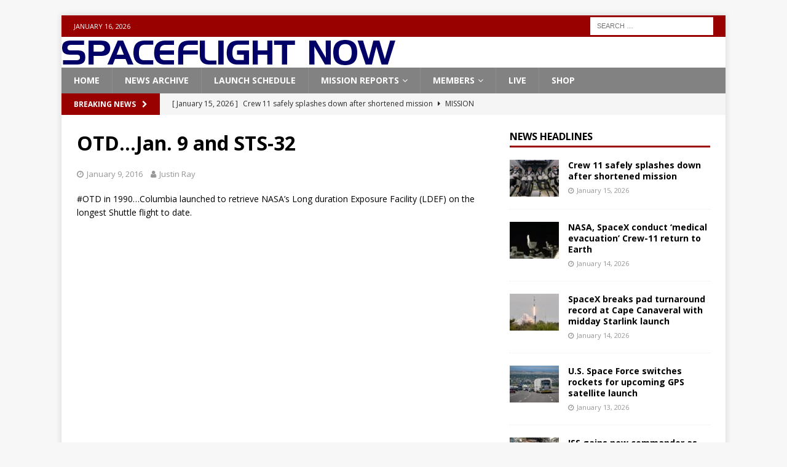

--- FILE ---
content_type: text/html; charset=UTF-8
request_url: https://spaceflightnow.com/2016/01/09/otd-jan-9-and-sts-32/
body_size: 15271
content:
<!DOCTYPE html>
<html class="no-js mh-one-sb" lang="en-US">
<head>
<meta charset="UTF-8">
<meta name="viewport" content="width=device-width, initial-scale=1.0">
<link rel="profile" href="http://gmpg.org/xfn/11" />
<title>OTD&#8230;Jan. 9 and STS-32 &#8211; Spaceflight Now</title>
<meta name='robots' content='max-image-preview:large' />
<link rel='dns-prefetch' href='//js.stripe.com' />
<link rel='dns-prefetch' href='//checkout.stripe.com' />
<link rel='dns-prefetch' href='//fonts.googleapis.com' />
<link rel="alternate" type="application/rss+xml" title="Spaceflight Now &raquo; Feed" href="https://spaceflightnow.com/feed/" />
<link rel="alternate" type="application/rss+xml" title="Spaceflight Now &raquo; Comments Feed" href="https://spaceflightnow.com/comments/feed/" />
<link rel="alternate" title="oEmbed (JSON)" type="application/json+oembed" href="https://spaceflightnow.com/wp-json/oembed/1.0/embed?url=https%3A%2F%2Fspaceflightnow.com%2F2016%2F01%2F09%2Fotd-jan-9-and-sts-32%2F" />
<link rel="alternate" title="oEmbed (XML)" type="text/xml+oembed" href="https://spaceflightnow.com/wp-json/oembed/1.0/embed?url=https%3A%2F%2Fspaceflightnow.com%2F2016%2F01%2F09%2Fotd-jan-9-and-sts-32%2F&#038;format=xml" />
<style id='wp-img-auto-sizes-contain-inline-css' type='text/css'>
img:is([sizes=auto i],[sizes^="auto," i]){contain-intrinsic-size:3000px 1500px}
/*# sourceURL=wp-img-auto-sizes-contain-inline-css */
</style>
<style id='wp-emoji-styles-inline-css' type='text/css'>

	img.wp-smiley, img.emoji {
		display: inline !important;
		border: none !important;
		box-shadow: none !important;
		height: 1em !important;
		width: 1em !important;
		margin: 0 0.07em !important;
		vertical-align: -0.1em !important;
		background: none !important;
		padding: 0 !important;
	}
/*# sourceURL=wp-emoji-styles-inline-css */
</style>
<style id='wp-block-library-inline-css' type='text/css'>
:root{--wp-block-synced-color:#7a00df;--wp-block-synced-color--rgb:122,0,223;--wp-bound-block-color:var(--wp-block-synced-color);--wp-editor-canvas-background:#ddd;--wp-admin-theme-color:#007cba;--wp-admin-theme-color--rgb:0,124,186;--wp-admin-theme-color-darker-10:#006ba1;--wp-admin-theme-color-darker-10--rgb:0,107,160.5;--wp-admin-theme-color-darker-20:#005a87;--wp-admin-theme-color-darker-20--rgb:0,90,135;--wp-admin-border-width-focus:2px}@media (min-resolution:192dpi){:root{--wp-admin-border-width-focus:1.5px}}.wp-element-button{cursor:pointer}:root .has-very-light-gray-background-color{background-color:#eee}:root .has-very-dark-gray-background-color{background-color:#313131}:root .has-very-light-gray-color{color:#eee}:root .has-very-dark-gray-color{color:#313131}:root .has-vivid-green-cyan-to-vivid-cyan-blue-gradient-background{background:linear-gradient(135deg,#00d084,#0693e3)}:root .has-purple-crush-gradient-background{background:linear-gradient(135deg,#34e2e4,#4721fb 50%,#ab1dfe)}:root .has-hazy-dawn-gradient-background{background:linear-gradient(135deg,#faaca8,#dad0ec)}:root .has-subdued-olive-gradient-background{background:linear-gradient(135deg,#fafae1,#67a671)}:root .has-atomic-cream-gradient-background{background:linear-gradient(135deg,#fdd79a,#004a59)}:root .has-nightshade-gradient-background{background:linear-gradient(135deg,#330968,#31cdcf)}:root .has-midnight-gradient-background{background:linear-gradient(135deg,#020381,#2874fc)}:root{--wp--preset--font-size--normal:16px;--wp--preset--font-size--huge:42px}.has-regular-font-size{font-size:1em}.has-larger-font-size{font-size:2.625em}.has-normal-font-size{font-size:var(--wp--preset--font-size--normal)}.has-huge-font-size{font-size:var(--wp--preset--font-size--huge)}.has-text-align-center{text-align:center}.has-text-align-left{text-align:left}.has-text-align-right{text-align:right}.has-fit-text{white-space:nowrap!important}#end-resizable-editor-section{display:none}.aligncenter{clear:both}.items-justified-left{justify-content:flex-start}.items-justified-center{justify-content:center}.items-justified-right{justify-content:flex-end}.items-justified-space-between{justify-content:space-between}.screen-reader-text{border:0;clip-path:inset(50%);height:1px;margin:-1px;overflow:hidden;padding:0;position:absolute;width:1px;word-wrap:normal!important}.screen-reader-text:focus{background-color:#ddd;clip-path:none;color:#444;display:block;font-size:1em;height:auto;left:5px;line-height:normal;padding:15px 23px 14px;text-decoration:none;top:5px;width:auto;z-index:100000}html :where(.has-border-color){border-style:solid}html :where([style*=border-top-color]){border-top-style:solid}html :where([style*=border-right-color]){border-right-style:solid}html :where([style*=border-bottom-color]){border-bottom-style:solid}html :where([style*=border-left-color]){border-left-style:solid}html :where([style*=border-width]){border-style:solid}html :where([style*=border-top-width]){border-top-style:solid}html :where([style*=border-right-width]){border-right-style:solid}html :where([style*=border-bottom-width]){border-bottom-style:solid}html :where([style*=border-left-width]){border-left-style:solid}html :where(img[class*=wp-image-]){height:auto;max-width:100%}:where(figure){margin:0 0 1em}html :where(.is-position-sticky){--wp-admin--admin-bar--position-offset:var(--wp-admin--admin-bar--height,0px)}@media screen and (max-width:600px){html :where(.is-position-sticky){--wp-admin--admin-bar--position-offset:0px}}

/*# sourceURL=wp-block-library-inline-css */
</style><style id='wp-block-search-inline-css' type='text/css'>
.wp-block-search__button{margin-left:10px;word-break:normal}.wp-block-search__button.has-icon{line-height:0}.wp-block-search__button svg{height:1.25em;min-height:24px;min-width:24px;width:1.25em;fill:currentColor;vertical-align:text-bottom}:where(.wp-block-search__button){border:1px solid #ccc;padding:6px 10px}.wp-block-search__inside-wrapper{display:flex;flex:auto;flex-wrap:nowrap;max-width:100%}.wp-block-search__label{width:100%}.wp-block-search.wp-block-search__button-only .wp-block-search__button{box-sizing:border-box;display:flex;flex-shrink:0;justify-content:center;margin-left:0;max-width:100%}.wp-block-search.wp-block-search__button-only .wp-block-search__inside-wrapper{min-width:0!important;transition-property:width}.wp-block-search.wp-block-search__button-only .wp-block-search__input{flex-basis:100%;transition-duration:.3s}.wp-block-search.wp-block-search__button-only.wp-block-search__searchfield-hidden,.wp-block-search.wp-block-search__button-only.wp-block-search__searchfield-hidden .wp-block-search__inside-wrapper{overflow:hidden}.wp-block-search.wp-block-search__button-only.wp-block-search__searchfield-hidden .wp-block-search__input{border-left-width:0!important;border-right-width:0!important;flex-basis:0;flex-grow:0;margin:0;min-width:0!important;padding-left:0!important;padding-right:0!important;width:0!important}:where(.wp-block-search__input){appearance:none;border:1px solid #949494;flex-grow:1;font-family:inherit;font-size:inherit;font-style:inherit;font-weight:inherit;letter-spacing:inherit;line-height:inherit;margin-left:0;margin-right:0;min-width:3rem;padding:8px;text-decoration:unset!important;text-transform:inherit}:where(.wp-block-search__button-inside .wp-block-search__inside-wrapper){background-color:#fff;border:1px solid #949494;box-sizing:border-box;padding:4px}:where(.wp-block-search__button-inside .wp-block-search__inside-wrapper) .wp-block-search__input{border:none;border-radius:0;padding:0 4px}:where(.wp-block-search__button-inside .wp-block-search__inside-wrapper) .wp-block-search__input:focus{outline:none}:where(.wp-block-search__button-inside .wp-block-search__inside-wrapper) :where(.wp-block-search__button){padding:4px 8px}.wp-block-search.aligncenter .wp-block-search__inside-wrapper{margin:auto}.wp-block[data-align=right] .wp-block-search.wp-block-search__button-only .wp-block-search__inside-wrapper{float:right}
/*# sourceURL=https://spaceflightnow.com/wp-includes/blocks/search/style.min.css */
</style>
<style id='global-styles-inline-css' type='text/css'>
:root{--wp--preset--aspect-ratio--square: 1;--wp--preset--aspect-ratio--4-3: 4/3;--wp--preset--aspect-ratio--3-4: 3/4;--wp--preset--aspect-ratio--3-2: 3/2;--wp--preset--aspect-ratio--2-3: 2/3;--wp--preset--aspect-ratio--16-9: 16/9;--wp--preset--aspect-ratio--9-16: 9/16;--wp--preset--color--black: #000000;--wp--preset--color--cyan-bluish-gray: #abb8c3;--wp--preset--color--white: #ffffff;--wp--preset--color--pale-pink: #f78da7;--wp--preset--color--vivid-red: #cf2e2e;--wp--preset--color--luminous-vivid-orange: #ff6900;--wp--preset--color--luminous-vivid-amber: #fcb900;--wp--preset--color--light-green-cyan: #7bdcb5;--wp--preset--color--vivid-green-cyan: #00d084;--wp--preset--color--pale-cyan-blue: #8ed1fc;--wp--preset--color--vivid-cyan-blue: #0693e3;--wp--preset--color--vivid-purple: #9b51e0;--wp--preset--gradient--vivid-cyan-blue-to-vivid-purple: linear-gradient(135deg,rgb(6,147,227) 0%,rgb(155,81,224) 100%);--wp--preset--gradient--light-green-cyan-to-vivid-green-cyan: linear-gradient(135deg,rgb(122,220,180) 0%,rgb(0,208,130) 100%);--wp--preset--gradient--luminous-vivid-amber-to-luminous-vivid-orange: linear-gradient(135deg,rgb(252,185,0) 0%,rgb(255,105,0) 100%);--wp--preset--gradient--luminous-vivid-orange-to-vivid-red: linear-gradient(135deg,rgb(255,105,0) 0%,rgb(207,46,46) 100%);--wp--preset--gradient--very-light-gray-to-cyan-bluish-gray: linear-gradient(135deg,rgb(238,238,238) 0%,rgb(169,184,195) 100%);--wp--preset--gradient--cool-to-warm-spectrum: linear-gradient(135deg,rgb(74,234,220) 0%,rgb(151,120,209) 20%,rgb(207,42,186) 40%,rgb(238,44,130) 60%,rgb(251,105,98) 80%,rgb(254,248,76) 100%);--wp--preset--gradient--blush-light-purple: linear-gradient(135deg,rgb(255,206,236) 0%,rgb(152,150,240) 100%);--wp--preset--gradient--blush-bordeaux: linear-gradient(135deg,rgb(254,205,165) 0%,rgb(254,45,45) 50%,rgb(107,0,62) 100%);--wp--preset--gradient--luminous-dusk: linear-gradient(135deg,rgb(255,203,112) 0%,rgb(199,81,192) 50%,rgb(65,88,208) 100%);--wp--preset--gradient--pale-ocean: linear-gradient(135deg,rgb(255,245,203) 0%,rgb(182,227,212) 50%,rgb(51,167,181) 100%);--wp--preset--gradient--electric-grass: linear-gradient(135deg,rgb(202,248,128) 0%,rgb(113,206,126) 100%);--wp--preset--gradient--midnight: linear-gradient(135deg,rgb(2,3,129) 0%,rgb(40,116,252) 100%);--wp--preset--font-size--small: 13px;--wp--preset--font-size--medium: 20px;--wp--preset--font-size--large: 36px;--wp--preset--font-size--x-large: 42px;--wp--preset--spacing--20: 0.44rem;--wp--preset--spacing--30: 0.67rem;--wp--preset--spacing--40: 1rem;--wp--preset--spacing--50: 1.5rem;--wp--preset--spacing--60: 2.25rem;--wp--preset--spacing--70: 3.38rem;--wp--preset--spacing--80: 5.06rem;--wp--preset--shadow--natural: 6px 6px 9px rgba(0, 0, 0, 0.2);--wp--preset--shadow--deep: 12px 12px 50px rgba(0, 0, 0, 0.4);--wp--preset--shadow--sharp: 6px 6px 0px rgba(0, 0, 0, 0.2);--wp--preset--shadow--outlined: 6px 6px 0px -3px rgb(255, 255, 255), 6px 6px rgb(0, 0, 0);--wp--preset--shadow--crisp: 6px 6px 0px rgb(0, 0, 0);}:where(.is-layout-flex){gap: 0.5em;}:where(.is-layout-grid){gap: 0.5em;}body .is-layout-flex{display: flex;}.is-layout-flex{flex-wrap: wrap;align-items: center;}.is-layout-flex > :is(*, div){margin: 0;}body .is-layout-grid{display: grid;}.is-layout-grid > :is(*, div){margin: 0;}:where(.wp-block-columns.is-layout-flex){gap: 2em;}:where(.wp-block-columns.is-layout-grid){gap: 2em;}:where(.wp-block-post-template.is-layout-flex){gap: 1.25em;}:where(.wp-block-post-template.is-layout-grid){gap: 1.25em;}.has-black-color{color: var(--wp--preset--color--black) !important;}.has-cyan-bluish-gray-color{color: var(--wp--preset--color--cyan-bluish-gray) !important;}.has-white-color{color: var(--wp--preset--color--white) !important;}.has-pale-pink-color{color: var(--wp--preset--color--pale-pink) !important;}.has-vivid-red-color{color: var(--wp--preset--color--vivid-red) !important;}.has-luminous-vivid-orange-color{color: var(--wp--preset--color--luminous-vivid-orange) !important;}.has-luminous-vivid-amber-color{color: var(--wp--preset--color--luminous-vivid-amber) !important;}.has-light-green-cyan-color{color: var(--wp--preset--color--light-green-cyan) !important;}.has-vivid-green-cyan-color{color: var(--wp--preset--color--vivid-green-cyan) !important;}.has-pale-cyan-blue-color{color: var(--wp--preset--color--pale-cyan-blue) !important;}.has-vivid-cyan-blue-color{color: var(--wp--preset--color--vivid-cyan-blue) !important;}.has-vivid-purple-color{color: var(--wp--preset--color--vivid-purple) !important;}.has-black-background-color{background-color: var(--wp--preset--color--black) !important;}.has-cyan-bluish-gray-background-color{background-color: var(--wp--preset--color--cyan-bluish-gray) !important;}.has-white-background-color{background-color: var(--wp--preset--color--white) !important;}.has-pale-pink-background-color{background-color: var(--wp--preset--color--pale-pink) !important;}.has-vivid-red-background-color{background-color: var(--wp--preset--color--vivid-red) !important;}.has-luminous-vivid-orange-background-color{background-color: var(--wp--preset--color--luminous-vivid-orange) !important;}.has-luminous-vivid-amber-background-color{background-color: var(--wp--preset--color--luminous-vivid-amber) !important;}.has-light-green-cyan-background-color{background-color: var(--wp--preset--color--light-green-cyan) !important;}.has-vivid-green-cyan-background-color{background-color: var(--wp--preset--color--vivid-green-cyan) !important;}.has-pale-cyan-blue-background-color{background-color: var(--wp--preset--color--pale-cyan-blue) !important;}.has-vivid-cyan-blue-background-color{background-color: var(--wp--preset--color--vivid-cyan-blue) !important;}.has-vivid-purple-background-color{background-color: var(--wp--preset--color--vivid-purple) !important;}.has-black-border-color{border-color: var(--wp--preset--color--black) !important;}.has-cyan-bluish-gray-border-color{border-color: var(--wp--preset--color--cyan-bluish-gray) !important;}.has-white-border-color{border-color: var(--wp--preset--color--white) !important;}.has-pale-pink-border-color{border-color: var(--wp--preset--color--pale-pink) !important;}.has-vivid-red-border-color{border-color: var(--wp--preset--color--vivid-red) !important;}.has-luminous-vivid-orange-border-color{border-color: var(--wp--preset--color--luminous-vivid-orange) !important;}.has-luminous-vivid-amber-border-color{border-color: var(--wp--preset--color--luminous-vivid-amber) !important;}.has-light-green-cyan-border-color{border-color: var(--wp--preset--color--light-green-cyan) !important;}.has-vivid-green-cyan-border-color{border-color: var(--wp--preset--color--vivid-green-cyan) !important;}.has-pale-cyan-blue-border-color{border-color: var(--wp--preset--color--pale-cyan-blue) !important;}.has-vivid-cyan-blue-border-color{border-color: var(--wp--preset--color--vivid-cyan-blue) !important;}.has-vivid-purple-border-color{border-color: var(--wp--preset--color--vivid-purple) !important;}.has-vivid-cyan-blue-to-vivid-purple-gradient-background{background: var(--wp--preset--gradient--vivid-cyan-blue-to-vivid-purple) !important;}.has-light-green-cyan-to-vivid-green-cyan-gradient-background{background: var(--wp--preset--gradient--light-green-cyan-to-vivid-green-cyan) !important;}.has-luminous-vivid-amber-to-luminous-vivid-orange-gradient-background{background: var(--wp--preset--gradient--luminous-vivid-amber-to-luminous-vivid-orange) !important;}.has-luminous-vivid-orange-to-vivid-red-gradient-background{background: var(--wp--preset--gradient--luminous-vivid-orange-to-vivid-red) !important;}.has-very-light-gray-to-cyan-bluish-gray-gradient-background{background: var(--wp--preset--gradient--very-light-gray-to-cyan-bluish-gray) !important;}.has-cool-to-warm-spectrum-gradient-background{background: var(--wp--preset--gradient--cool-to-warm-spectrum) !important;}.has-blush-light-purple-gradient-background{background: var(--wp--preset--gradient--blush-light-purple) !important;}.has-blush-bordeaux-gradient-background{background: var(--wp--preset--gradient--blush-bordeaux) !important;}.has-luminous-dusk-gradient-background{background: var(--wp--preset--gradient--luminous-dusk) !important;}.has-pale-ocean-gradient-background{background: var(--wp--preset--gradient--pale-ocean) !important;}.has-electric-grass-gradient-background{background: var(--wp--preset--gradient--electric-grass) !important;}.has-midnight-gradient-background{background: var(--wp--preset--gradient--midnight) !important;}.has-small-font-size{font-size: var(--wp--preset--font-size--small) !important;}.has-medium-font-size{font-size: var(--wp--preset--font-size--medium) !important;}.has-large-font-size{font-size: var(--wp--preset--font-size--large) !important;}.has-x-large-font-size{font-size: var(--wp--preset--font-size--x-large) !important;}
/*# sourceURL=global-styles-inline-css */
</style>

<style id='classic-theme-styles-inline-css' type='text/css'>
/*! This file is auto-generated */
.wp-block-button__link{color:#fff;background-color:#32373c;border-radius:9999px;box-shadow:none;text-decoration:none;padding:calc(.667em + 2px) calc(1.333em + 2px);font-size:1.125em}.wp-block-file__button{background:#32373c;color:#fff;text-decoration:none}
/*# sourceURL=/wp-includes/css/classic-themes.min.css */
</style>
<link rel='stylesheet' id='stripe-checkout-button-css' href='https://checkout.stripe.com/v3/checkout/button.css' type='text/css' media='all' />
<link rel='stylesheet' id='simpay-public-css' href='https://spaceflightnow.com/wp-content/plugins/wp-simple-pay-pro-3/includes/core/assets/css/simpay-public.min.css?ver=4.16.1' type='text/css' media='all' />
<link rel='stylesheet' id='simpay-public-pro-css' href='https://spaceflightnow.com/wp-content/plugins/wp-simple-pay-pro-3/includes/pro/assets/css/simpay-public-pro.min.css?ver=4.16.1' type='text/css' media='all' />
<link rel='stylesheet' id='mh-magazine-css' href='https://spaceflightnow.com/wp-content/themes/mh-magazine/style.css?ver=6.9' type='text/css' media='all' />
<link rel='stylesheet' id='mh-magazine-child-css' href='https://spaceflightnow.com/wp-content/themes/mh-magazine-child/style.css?ver=6.9' type='text/css' media='all' />
<link rel='stylesheet' id='mh-font-awesome-css' href='https://spaceflightnow.com/wp-content/themes/mh-magazine/includes/font-awesome.min.css' type='text/css' media='all' />
<link rel='stylesheet' id='mh-google-fonts-css' href='https://fonts.googleapis.com/css?family=Open+Sans:300,400,400italic,600,700' type='text/css' media='all' />
<script type="text/javascript" src="https://spaceflightnow.com/wp-includes/js/jquery/jquery.min.js?ver=3.7.1" id="jquery-core-js"></script>
<script type="text/javascript" src="https://spaceflightnow.com/wp-includes/js/jquery/jquery-migrate.min.js?ver=3.4.1" id="jquery-migrate-js"></script>
<script type="text/javascript" src="https://spaceflightnow.com/wp-content/themes/mh-magazine/js/scripts.js?ver=3.9.13" id="mh-scripts-js"></script>
<link rel="https://api.w.org/" href="https://spaceflightnow.com/wp-json/" /><link rel="alternate" title="JSON" type="application/json" href="https://spaceflightnow.com/wp-json/wp/v2/posts/11836" /><link rel="EditURI" type="application/rsd+xml" title="RSD" href="https://spaceflightnow.com/xmlrpc.php?rsd" />
<meta name="generator" content="WordPress 6.9" />
<link rel="canonical" href="https://spaceflightnow.com/2016/01/09/otd-jan-9-and-sts-32/" />
<link rel='shortlink' href='https://spaceflightnow.com/?p=11836' />
<script type="text/javascript">
  (function(c) {
    var script = document.createElement("script");
    script.src = "https://js.memberful.com/embed.js";
    script.onload = function() { Memberful.setup(c) };
    document.head.appendChild(script);
  })({
    site: ["https:\/\/spaceflightnow.memberful.com"]  });
</script>
<meta name="viewport" content="width=device-width, minimum-scale=1" /><style type="text/css">
.mh-navigation li:hover, .mh-navigation ul li:hover > ul, .mh-main-nav-wrap, .mh-main-nav, .mh-social-nav li a:hover, .entry-tags li, .mh-slider-caption, .mh-widget-layout8 .mh-widget-title .mh-footer-widget-title-inner, .mh-widget-col-1 .mh-slider-caption, .mh-widget-col-1 .mh-posts-lineup-caption, .mh-carousel-layout1, .mh-spotlight-widget, .mh-social-widget li a, .mh-author-bio-widget, .mh-footer-widget .mh-tab-comment-excerpt, .mh-nip-item:hover .mh-nip-overlay, .mh-widget .tagcloud a, .mh-footer-widget .tagcloud a, .mh-footer, .mh-copyright-wrap, input[type=submit]:hover, #infinite-handle span:hover { background: #828282; }
.mh-extra-nav-bg { background: rgba(130, 130, 130, 0.2); }
.mh-slider-caption, .mh-posts-stacked-title, .mh-posts-lineup-caption { background: #828282; background: rgba(130, 130, 130, 0.8); }
@media screen and (max-width: 900px) { #mh-mobile .mh-slider-caption, #mh-mobile .mh-posts-lineup-caption { background: rgba(130, 130, 130, 1); } }
.slicknav_menu, .slicknav_nav ul, #mh-mobile .mh-footer-widget .mh-posts-stacked-overlay { border-color: #828282; }
.mh-copyright, .mh-copyright a { color: #fff; }
.mh-widget-layout4 .mh-widget-title { background: #990000; background: rgba(153, 0, 0, 0.6); }
.mh-preheader, .mh-wide-layout .mh-subheader, .mh-ticker-title, .mh-main-nav li:hover, .mh-footer-nav, .slicknav_menu, .slicknav_btn, .slicknav_nav .slicknav_item:hover, .slicknav_nav a:hover, .mh-back-to-top, .mh-subheading, .entry-tags .fa, .entry-tags li:hover, .mh-widget-layout2 .mh-widget-title, .mh-widget-layout4 .mh-widget-title-inner, .mh-widget-layout4 .mh-footer-widget-title, .mh-widget-layout5 .mh-widget-title-inner, .mh-widget-layout6 .mh-widget-title, #mh-mobile .flex-control-paging li a.flex-active, .mh-image-caption, .mh-carousel-layout1 .mh-carousel-caption, .mh-tab-button.active, .mh-tab-button.active:hover, .mh-footer-widget .mh-tab-button.active, .mh-social-widget li:hover a, .mh-footer-widget .mh-social-widget li a, .mh-footer-widget .mh-author-bio-widget, .tagcloud a:hover, .mh-widget .tagcloud a:hover, .mh-footer-widget .tagcloud a:hover, .mh-posts-stacked-item .mh-meta, .page-numbers:hover, .mh-loop-pagination .current, .mh-comments-pagination .current, .pagelink, a:hover .pagelink, input[type=submit], #infinite-handle span { background: #990000; }
.mh-main-nav-wrap .slicknav_nav ul, blockquote, .mh-widget-layout1 .mh-widget-title, .mh-widget-layout3 .mh-widget-title, .mh-widget-layout5 .mh-widget-title, .mh-widget-layout8 .mh-widget-title:after, #mh-mobile .mh-slider-caption, .mh-carousel-layout1, .mh-spotlight-widget, .mh-author-bio-widget, .mh-author-bio-title, .mh-author-bio-image-frame, .mh-video-widget, .mh-tab-buttons, textarea:hover, input[type=text]:hover, input[type=email]:hover, input[type=tel]:hover, input[type=url]:hover { border-color: #990000; }
.mh-header-tagline, .mh-dropcap, .mh-carousel-layout1 .flex-direction-nav a, .mh-carousel-layout2 .mh-carousel-caption, .mh-posts-digest-small-category, .mh-posts-lineup-more, .bypostauthor .fn:after, .mh-comment-list .comment-reply-link:before, #respond #cancel-comment-reply-link:before { color: #990000; }
.entry-content a { color: #000000; }
a:hover, .entry-content a:hover, #respond a:hover, #respond #cancel-comment-reply-link:hover, #respond .logged-in-as a:hover, .mh-comment-list .comment-meta a:hover, .mh-ping-list .mh-ping-item a:hover, .mh-meta a:hover, .mh-breadcrumb a:hover, .mh-tabbed-widget a:hover { color: #cea45a; }
</style>
<!--[if lt IE 9]>
<script src="https://spaceflightnow.com/wp-content/themes/mh-magazine/js/css3-mediaqueries.js"></script>
<![endif]-->
		<style type="text/css" id="wp-custom-css">
			@import url("https://use.typekit.net/ria2zho.css");

/* ==========================================================
   SFN DONATION PAGE — FINAL (CLEAN)
   WP Page ID: 72103  |  WP Simple Pay Form ID: 72191
   Paste as FULL replacement in WP → Customize → Additional CSS
   ========================================================== */

/* ---------- Background on donate page ---------- */
body.page-id-72103 {
  background: #05081f5b !important;
  color: rgba(210, 222, 255, 0.92) !important;
}

body.page-id-72103::before {
  content: "";
  position: fixed;
  inset: 0;
  background: #05081f url("https://spaceflightnow.com/wp-content/uploads/2026/01/hero-earth.png")
    center top / cover no-repeat;
  z-index: -2;
}

body.page-id-72103::after {
  content: "";
  position: fixed;
  inset: 0;
  background: radial-gradient(
    140% 140% at 50% 0%,
    rgba(15, 26, 74, 0.85) 0%,
    rgba(8, 17, 54, 0.90) 42%,
    rgba(3, 5, 19, 0.95) 100%
  );
  z-index: -1;
}

/* ---------- Hide ALL theme chrome on donate only ---------- */
body.page-id-72103 .mh-preheader,
body.page-id-72103 .mh-header,
body.page-id-72103 .mh-main-nav-wrap,
body.page-id-72103 .mh-subheader,
body.page-id-72103 .mh-header-nav-mobile,
body.page-id-72103 .mh-footer-nav-mobile,
body.page-id-72103 nav.mh-footer-nav,
body.page-id-72103 .mh-copyright-wrap,
body.page-id-72103 .mh-back-to-top,
body.page-id-72103 footer,
body.page-id-72103 #colophon,
body.page-id-72103 #masthead,
body.page-id-72103 header,
body.page-id-72103 nav {
  display: none !important;
}

/* Prevent theme “reserved space” / container backgrounds */
body.page-id-72103 .mh-container-outer,
body.page-id-72103.mh-boxed-layout .mh-container-outer {
  background: transparent !important;
  max-width: none !important;
  padding: 0 !important;
}

body.page-id-72103 .mh-container,
body.page-id-72103 .mh-container-inner,
body.page-id-72103 .mh-wrapper,
body.page-id-72103 #page,
body.page-id-72103 #content,
body.page-id-72103 .site,
body.page-id-72103 .site-content,
body.page-id-72103 .content-area,
body.page-id-72103 .site-main,
body.page-id-72103 article,
body.page-id-72103 .entry-content,
body.page-id-72103 .wp-site-blocks {
  background: transparent !important;
  box-shadow: none !important;
}

body.page-id-72103 .mh-wrapper,
body.page-id-72103 .site-content,
body.page-id-72103 .content-area,
body.page-id-72103 .site-main,
body.page-id-72103 .entry-content,
body.page-id-72103 article {
  padding: 0 !important;
  margin: 0 !important;
}

/* Hide theme default title */
body.page-id-72103 .entry-title,
body.page-id-72103 h1.entry-title,
body.page-id-72103 .page-header {
  display: none !important;
}

/* ---------- SFN wrapper ---------- */
body.page-id-72103 .sfn-donate,
body.page-id-72103 .sfn-donate * {
  box-sizing: border-box;
}

body.page-id-72103 .sfn-donate {
  font-family: "usual", system-ui, -apple-system, BlinkMacSystemFont, sans-serif;
  line-height: 1.55;

  --panel: rgba(10, 15, 38, 0.50);
  --stroke: rgba(98, 126, 201, 0.35);

  --text-strong: rgba(242, 244, 255, 0.96);
  --text-body: rgba(220, 232, 255, 0.88);  /* brighter body */
  --text-label: rgba(242, 247, 255, 0.96); /* brighter labels */

  --accent: #4f7dff;
  --accent2: #6a8dff;
  --green: #3dc98e;

  max-width: 1200px;
  margin: 0 auto;
  padding: 48px 20px 84px;
  min-height: 100vh;
  color: rgba(220, 232, 255, 0.90);
}

/* Headings */
body.page-id-72103 .sfn-donate h1,
body.page-id-72103 .sfn-donate h2,
body.page-id-72103 .sfn-donate h3 {
  font-family: "handel-gothic", "usual", system-ui, -apple-system, BlinkMacSystemFont, sans-serif;
  font-weight: 700;
  letter-spacing: 0.07em;
  text-transform: uppercase;
}

/* Header / logo */
body.page-id-72103 .sfn-donate .sfn-header {
  display: flex;
  justify-content: center;
  align-items: center;
  padding-bottom: 22px;
  margin-bottom: 34px;
  border-bottom: 1px solid var(--stroke);
}

body.page-id-72103 .sfn-donate .sfn-logo-link {
  display: inline-flex;
  align-items: center;
  justify-content: center;
}

body.page-id-72103 .sfn-donate .sfn-logo {
  display: block;
  width: min(720px, 92vw);
  height: auto;
  max-height: 92px;
  object-fit: contain;
  filter: drop-shadow(0 10px 28px rgba(0,0,0,0.6));
}

/* Title */
body.page-id-72103 .sfn-donate .sfn-title {
  margin: 0 0 24px;
  color: var(--green);
  font-size: clamp(2.1rem, 3.2vw, 3.0rem);
}

/* Grid */
body.page-id-72103 .sfn-donate .sfn-grid {
  display: grid;
  grid-template-columns: 1.2fr 0.8fr;
  gap: 28px;
  align-items: start;
}

@media (max-width: 980px) {
  body.page-id-72103 .sfn-donate .sfn-grid {
    grid-template-columns: 1fr;
  }
}

/* Panels */
body.page-id-72103 .sfn-donate .sfn-panel {
  background: var(--panel);
  border: 1px solid var(--stroke);
  border-radius: 18px;
  padding: 26px;
  backdrop-filter: blur(10px);
}

body.page-id-72103 .sfn-donate .sfn-panel p {
  color: var(--text-body);
  line-height: 1.7;
  margin: 0 0 16px;
}

body.page-id-72103 .sfn-donate .sfn-panel:not(.sfn-panel--donate) {
  font-size: 1.03rem;
  line-height: 1.7;
}

/* Funding list (line-item style) */
body.page-id-72103 .sfn-donate .sfn-funding-list {
  list-style: none !important;
  padding: 0 !important;
  margin: 18px 0 0 !important;
}

body.page-id-72103 .sfn-donate .sfn-funding-list li {
  display: flex;
  justify-content: space-between;
  align-items: baseline;
  gap: 16px;
  padding: 10px 0;
  border-bottom: 1px solid rgba(255,255,255,0.12);
  color: var(--text-body);
}

body.page-id-72103 .sfn-donate .sfn-funding-list li span {
  color: var(--text-strong);
  font-weight: 700;
  white-space: nowrap;
}

/* Sticky donate panel */
body.page-id-72103 .sfn-donate .sfn-panel--donate {
  position: sticky;
  top: 28px;
}

@media (max-width: 980px) {
  body.page-id-72103 .sfn-donate .sfn-panel--donate {
    position: static;
  }
}

/* Donate header */
body.page-id-72103 .sfn-donate .donation-header {
  font-size: 1.15rem;
  margin: 0 0 10px;
  color: var(--text-strong);
  font-weight: 800;
}

/* ---------- WP Simple Pay spacing + label brightness ---------- */

/* Brighter labels / legends / helper text */
body.page-id-72103 .sfn-panel--donate :is(
  label,
  legend,
  .simpay-label-wrap,
  .simpay-label,
  .simpay-label-text,
  .simpay-form-control__label,
  .simpay-form-control__label-text,
  .simpay-plan_select-label,
  .simpay-field-description,
  .simpay-description,
  .simpay-form-control__help,
  .simpay-form-control__description
){
  color: var(--text-label) !important;
  font-weight: 700 !important;
}

/* Reduce big gaps between: header -> email, email -> donate */
body.page-id-72103 .sfn-panel--donate .simpay-form-control {
  margin: 16px 0 !important;
}

body.page-id-72103 .sfn-panel--donate .simpay-form-control:first-child {
  margin-top: 8px !important;
}

body.page-id-72103 .sfn-panel--donate .simpay-plan-select-container {
  margin-top: 8px !important;
}

/* Wrapper transparency */
body.page-id-72103 .sfn-panel--donate .simpay-embedded-form-wrap,
body.page-id-72103 .sfn-panel--donate .simpay-form-wrap,
body.page-id-72103 .sfn-panel--donate .simpay-checkout-form,
body.page-id-72103 .sfn-panel--donate .simpay-form-control {
  background: transparent !important;
  box-shadow: none !important;
  border: 0 !important;
}

/* Hide radios */
body.page-id-72103 .sfn-panel--donate ul.simpay-multi-plan-buttons-group input[type="radio"] {
  position: absolute !important;
  opacity: 0 !important;
  pointer-events: none !important;
}

/* Selected */
body.page-id-72103 .sfn-panel--donate ul.simpay-multi-plan-buttons-group
input[type="radio"]:checked + label {
  background: linear-gradient(135deg, var(--accent), var(--accent2)) !important;
  border-color: var(--accent) !important;
  color: #fff !important;
  box-shadow: 0 14px 34px rgba(79,125,255,0.30) !important;
}

/* Inputs */
body.page-id-72103 .sfn-panel--donate input[type="text"],
body.page-id-72103 .sfn-panel--donate input[type="email"],
body.page-id-72103 .sfn-panel--donate input[type="tel"],
body.page-id-72103 .sfn-panel--donate input[type="number"],
body.page-id-72103 .sfn-panel--donate select {
  width: 100% !important;
  border-radius: 12px !important;
  background: rgba(255,255,255,0.98) !important;
  border: 1px solid rgba(98,126,201,0.35) !important;
  color: rgba(20,28,46,0.92) !important;
  box-shadow: none !important;
}

body.page-id-72103 .sfn-panel--donate .simpay-custom-amount {
  display: flex !important;
  align-items: center !important;
  gap: 8px !important;
}

body.page-id-72103 .sfn-panel--donate .simpay-custom-amount input[type="text"],
body.page-id-72103 .sfn-panel--donate .simpay-custom-amount input[type="number"] {
  flex: 1 1 220px !important;
  min-width: 220px !important;
}

/* Card wrapper (outer only) */
body.page-id-72103 .sfn-panel--donate :is(
  .simpay-card-container,
  .simpay-form-control--card,
  .simpay-payment-element-wrap,
  .simpay-upe-wrap
){
  padding: 14px !important;
  border-radius: 18px !important;
  background: rgba(10, 15, 38, 0.35) !important;
  border: 1px solid var(--stroke) !important;
}

/* Submit button: centered text + bigger */
body.page-id-72103 .sfn-panel--donate :is(
  .simpay-btn,
  .simpay-checkout-btn,
  .simpay-payment-btn,
  button[type="submit"]
){
  width: 100% !important;
  border-radius: 22px !important;
  background: linear-gradient(135deg, var(--accent), var(--accent2)) !important;

  height: 66px !important;
  padding: 0 18px !important;

  display: flex !important;
  align-items: center !important;
  justify-content: center !important;

  font-weight: 900 !important;
  font-size: 1.35rem !important;
  line-height: 1 !important;

  border: 0 !important;
  box-shadow: 0 16px 34px rgba(0,0,0,0.35) !important;
}

/* =========================================
   REMOVE ALL SIMPLE PAY TITLES (panel only)
   ========================================= */

body.page-id-72103 .sfn-panel--donate .simpay-embedded-heading,
body.page-id-72103 .sfn-panel--donate .simpay-form-title,
body.page-id-72103 .sfn-panel--donate .simpay-form-heading,
body.page-id-72103 .sfn-panel--donate h1,
body.page-id-72103 .sfn-panel--donate h2,
body.page-id-72103 .sfn-panel--donate h3 {
  display: none !important;
  margin: 0 !important;
  padding: 0 !important;
}

/* =========================================
   DONATE AMOUNT BUTTONS — BIG 3x2 GRID
   Page ID: 72103
   ========================================= */

/* Grid: force 3x2 layout */
body.page-id-72103 .sfn-panel--donate ul.simpay-multi-plan-buttons-group {
  display: grid !important;
  grid-template-columns: repeat(3, minmax(0, 1fr)) !important;
  gap: 16px !important;
  margin: 10px 0 18px !important;
  list-style: none !important;
  padding: 0 !important;
}

/* Each button container */
body.page-id-72103 .sfn-panel--donate
ul.simpay-multi-plan-buttons-group > li {
  width: 100% !important;
}

/* Big button styling */
body.page-id-72103 .sfn-panel--donate
ul.simpay-multi-plan-buttons-group label {
  min-height: 64px !important;
  padding: 0 18px !important;

  font-size: 1.1rem !important;
  letter-spacing: 0.02em !important;

  border-radius: 18px !important;
  border: 1px solid var(--stroke) !important;
  background: rgba(10, 15, 38, 0.55) !important;
  color: rgba(242, 244, 255, 0.94) !important;
  font-weight: 800 !important;

  display: flex !important;
  align-items: center !important;
  justify-content: center !important;
}

/* Selected state stays bold */
body.page-id-72103 .sfn-panel--donate
ul.simpay-multi-plan-buttons-group
input[type="radio"]:checked + label {
  font-size: 1.1rem !important;
}

/* Mobile: switch to 2 columns */
@media (max-width: 600px) {
  body.page-id-72103 .sfn-panel--donate
  ul.simpay-multi-plan-buttons-group {
    grid-template-columns: repeat(2, 1fr) !important;
    gap: 12px !important;
  }
}

body.page-id-72103 .sfn-panel--donate
.simpay-plan_select-label {
  margin-bottom: 12px !important;
}

body.page-id-72103 .sfn-panel--donate :is(
  .simpay-custom-amount-container,
  .simpay-custom-amount,
  .simpay-form-control--amount,
  .simpay-form-control--card,
  .simpay-upe-wrap,
  .simpay-payment-element-wrap
) {
  margin-top: 16px !important;
}

body.page-id-72103 .sfn-panel--donate :is(
  .simpay-payment-btn,
  .simpay-checkout-btn,
  .simpay-btn,
  button[type="submit"]
) {
  margin-top: 18px !important;
}

/* ==========================================================
   SFN CONFIRMATION PAGE — SIMPLE PAY DEDICATED
   ========================================================== */

html body.simpay-payment-page {
  background: #05081f !important;
  color: rgba(210, 222, 255, 0.92) !important;
  position: relative;
  z-index: 0;
  min-height: 100vh;
  background-image: url("https://spaceflightnow.com/wp-content/uploads/2026/01/hero-earth.png") !important;
  background-position: center top !important;
  background-repeat: no-repeat !important;
  background-size: cover !important;
  margin: 0;
  padding: 0;
  display: block;
}

body.simpay-payment-page > div {
  width: 100%;
  display: grid;
  place-items: center;
  margin: 0 auto;
}

body.simpay-payment-page,
body.simpay-payment-page > div,
body.simpay-payment-page .simpay-payment-page-wrap,
body.simpay-payment-page .simpay-payment-receipt-wrap {
  margin-left: auto !important;
  margin-right: auto !important;
  padding-left: 0 !important;
  padding-right: 0 !important;
  width: 100% !important;
  max-width: 100% !important;
  box-sizing: border-box;
}

body.simpay-payment-page::before {
  content: "";
  position: fixed;
  inset: 0;
  background: #05081f url("https://spaceflightnow.com/wp-content/uploads/2026/01/hero-earth.png")
    center top / cover no-repeat;
  z-index: -2;
  pointer-events: none;
}

body.simpay-payment-page::after {
  content: "";
  position: fixed;
  inset: 0;
  background: radial-gradient(
    140% 140% at 50% 0%,
    rgba(15, 26, 74, 0.85) 0%,
    rgba(8, 17, 54, 0.90) 42%,
    rgba(3, 5, 19, 0.95) 100%
  );
  z-index: -1;
  pointer-events: none;
}

body.simpay-payment-page .simpay-payment-page-wrap {
  margin: 48px 0 20px;
  background: transparent !important;
  border: 0 !important;
  box-shadow: none !important;
  text-align: center;
  display: grid;
  justify-items: center;
}

body.simpay-payment-page .simpay-embedded-heading {
  display: none !important;
}

body.simpay-payment-page .simpay-payment-receipt-wrap {
  background: transparent !important;
  border: 0 !important;
  box-shadow: none !important;
  padding: 0 !important;
  margin: 0 auto;
  display: grid;
  justify-items: center;
}

body.simpay-payment-page .sfn-confirm,
body.simpay-payment-page .sfn-confirm * {
  box-sizing: border-box;
}

body.simpay-payment-page .sfn-confirm {
  font-family: "usual", system-ui, -apple-system, BlinkMacSystemFont, sans-serif;
  line-height: 1.6;

  --panel: rgba(10, 15, 38, 0.82);
  --stroke: rgba(98, 126, 201, 0.35);
  --text-strong: rgba(242, 244, 255, 0.96);
  --text-body: rgba(220, 232, 255, 0.88);
  --accent: #4f7dff;
  --accent2: #6a8dff;
  --green: #3dc98e;

  display: grid;
  gap: 24px;
  justify-items: center;
  text-align: center;
  margin-left: auto;
  margin-right: auto;
  width: min(90vw, 960px);
}

body.simpay-payment-page .sfn-confirm h1,
body.simpay-payment-page .sfn-confirm h2,
body.simpay-payment-page .sfn-confirm h3 {
  font-family: "handel-gothic", "usual", system-ui, -apple-system, BlinkMacSystemFont, sans-serif;
  font-weight: 700;
  letter-spacing: 0.07em;
  text-transform: uppercase;
}

body.simpay-payment-page .sfn-confirm .sfn-header {
  display: flex;
  justify-content: center;
  align-items: center;
  padding-bottom: 22px;
  margin-bottom: 6px;
  border-bottom: 1px solid var(--stroke);
}

body.simpay-payment-page .sfn-confirm .sfn-logo {
  display: block;
  width: min(640px, 90vw);
  height: auto;
  max-height: 88px;
  object-fit: contain;
  filter: drop-shadow(0 10px 28px rgba(0,0,0,0.6));
}

body.simpay-payment-page .sfn-confirm .sfn-title {
  margin: 0;
  color: var(--green);
  font-size: clamp(2.6rem, 3.6vw, 3.4rem);
  text-align: center;
  max-width: 36ch;
  width: min(90vw, 820px);
  margin-left: auto;
  margin-right: auto;
  line-height: 1.18;
  letter-spacing: 0.015em;
  text-wrap: balance;
}

body.simpay-payment-page .sfn-confirm .sfn-panel {
  background: var(--panel);
  border: 1px solid var(--stroke);
  border-radius: 18px;
  padding: 28px;
  backdrop-filter: blur(10px);
  display: flex;
  flex-direction: column;
  text-align: center;
  max-width: 720px;
  width: min(90vw, 720px);
}

body.simpay-payment-page .sfn-confirm .sfn-panel p {
  color: var(--text-body);
  line-height: 1.7;
  margin: 0 0 16px;
  font-size: 1.20rem;
  text-align: center;
  max-width: 70ch;
  margin-left: auto;
  margin-right: auto;
  text-wrap: balance;
}

body.simpay-payment-page .sfn-confirm .sfn-panel p:last-of-type {
  margin-bottom: 22px;
}

body.simpay-payment-page .sfn-confirm .sfn-link {
  color: var(--text-strong);
  text-decoration: underline;
  text-decoration-color: rgba(255,255,255,0.35);
}

body.simpay-payment-page .sfn-confirm .sfn-cta {
  display: flex;
  align-items: center;
  justify-content: center;
  min-height: 62px;
  padding: 0 26px;
  border-radius: 22px;
  background: linear-gradient(135deg, var(--accent), var(--accent2));
  color: #fff;
  font-weight: 900;
  font-size: 1.15rem;
  letter-spacing: 0.03em;
  text-transform: uppercase;
  text-decoration: none;
  box-shadow: 0 16px 34px rgba(0,0,0,0.35);
  margin: 8px auto 0;
  align-self: center;
  width: fit-content;
}

body.simpay-payment-page .simpay-payment-page-footer {
  color: rgba(210, 222, 255, 0.7) !important;
  width: 100%;
  text-align: center;
}

@media (max-width: 720px) {
  body.simpay-payment-page .simpay-payment-page-wrap {
    margin-top: 36px;
  }

  body.simpay-payment-page .sfn-confirm .sfn-panel {
    padding: 24px;
  }

  body.simpay-payment-page .sfn-confirm .sfn-cta {
    width: 100%;
  }
}
		</style>
		</head>
<body id="mh-mobile" class="wp-singular post-template-default single single-post postid-11836 single-format-standard wp-theme-mh-magazine wp-child-theme-mh-magazine-child mh-boxed-layout mh-right-sb mh-loop-layout1 mh-widget-layout1 mh-loop-hide-caption" itemscope="itemscope" itemtype="https://schema.org/WebPage">
<div class="mh-container mh-container-outer">
<div class="mh-header-nav-mobile clearfix"></div>
	<div class="mh-preheader">
    	<div class="mh-container mh-container-inner mh-row clearfix">
							<div class="mh-header-bar-content mh-header-bar-top-left mh-col-2-3 clearfix">
											<div class="mh-header-date mh-header-date-top">
							January 16, 2026						</div>
									</div>
										<div class="mh-header-bar-content mh-header-bar-top-right mh-col-1-3 clearfix">
											<aside class="mh-header-search mh-header-search-top">
							<form role="search" method="get" class="search-form" action="https://spaceflightnow.com/">
				<label>
					<span class="screen-reader-text">Search for:</span>
					<input type="search" class="search-field" placeholder="Search &hellip;" value="" name="s" />
				</label>
				<input type="submit" class="search-submit" value="Search" />
			</form>						</aside>
									</div>
					</div>
	</div>
<header class="mh-header" itemscope="itemscope" itemtype="https://schema.org/WPHeader">
	<div class="mh-container mh-container-inner clearfix">
		<div class="mh-custom-header clearfix">
<a class="mh-header-image-link" href="https://spaceflightnow.com/" title="Spaceflight Now" rel="home">
<img class="mh-header-image" src="https://spaceflightnow.com/wp-content/uploads/2015/09/SFN-Logo-Blue1.png" height="50" width="543" alt="Spaceflight Now" />
</a>
</div>
	</div>
	<div class="mh-main-nav-wrap">
		<nav class="mh-navigation mh-main-nav mh-container mh-container-inner clearfix" itemscope="itemscope" itemtype="https://schema.org/SiteNavigationElement">
			<div class="menu-navigation-container"><ul id="menu-navigation" class="menu"><li id="menu-item-30" class="menu-item menu-item-type-post_type menu-item-object-page menu-item-home menu-item-30"><a href="https://spaceflightnow.com/">Home</a></li>
<li id="menu-item-40" class="menu-item menu-item-type-taxonomy menu-item-object-category menu-item-40"><a href="https://spaceflightnow.com/category/news-archive/">News Archive</a></li>
<li id="menu-item-60872" class="menu-item menu-item-type-post_type menu-item-object-page menu-item-60872"><a href="https://spaceflightnow.com/launch-schedule/">Launch Schedule</a></li>
<li id="menu-item-51" class="menu-item menu-item-type-taxonomy menu-item-object-category menu-item-has-children menu-item-51"><a href="https://spaceflightnow.com/category/mission-reports/">Mission Reports</a>
<ul class="sub-menu">
	<li id="menu-item-61028" class="menu-item menu-item-type-taxonomy menu-item-object-category menu-item-61028"><a href="https://spaceflightnow.com/category/antares/">Antares Launcher</a></li>
	<li id="menu-item-258" class="menu-item menu-item-type-taxonomy menu-item-object-category menu-item-258"><a href="https://spaceflightnow.com/category/mission-reports/ariane-5/">Ariane 5</a></li>
	<li id="menu-item-52" class="menu-item menu-item-type-taxonomy menu-item-object-category menu-item-52"><a href="https://spaceflightnow.com/category/atlas5/">Atlas 5</a></li>
	<li id="menu-item-58" class="menu-item menu-item-type-taxonomy menu-item-object-category menu-item-58"><a href="https://spaceflightnow.com/category/delta-4/">Delta 4</a></li>
	<li id="menu-item-13107" class="menu-item menu-item-type-taxonomy menu-item-object-category menu-item-13107"><a href="https://spaceflightnow.com/category/falcon-9/">Falcon 9</a></li>
	<li id="menu-item-29391" class="menu-item menu-item-type-taxonomy menu-item-object-category menu-item-29391"><a href="https://spaceflightnow.com/category/falcon-heavy/">Falcon Heavy</a></li>
	<li id="menu-item-115" class="menu-item menu-item-type-taxonomy menu-item-object-category menu-item-115"><a href="https://spaceflightnow.com/category/h-2a/">H-2A</a></li>
	<li id="menu-item-212" class="menu-item menu-item-type-taxonomy menu-item-object-category menu-item-212"><a href="https://spaceflightnow.com/category/soyuz/">Soyuz</a></li>
	<li id="menu-item-211" class="menu-item menu-item-type-taxonomy menu-item-object-category menu-item-211"><a href="https://spaceflightnow.com/category/space-station/">Space Station</a></li>
</ul>
</li>
<li id="menu-item-9304" class="menu-item menu-item-type-taxonomy menu-item-object-category menu-item-has-children menu-item-9304"><a href="https://spaceflightnow.com/category/members/">Members</a>
<ul class="sub-menu">
	<li id="menu-item-34943" class="menu-item menu-item-type-custom menu-item-object-custom menu-item-34943"><a href="https://spaceflightnow.com/?memberful_endpoint=auth">Sign in</a></li>
	<li id="menu-item-11785" class="menu-item menu-item-type-post_type menu-item-object-page menu-item-11785"><a href="https://spaceflightnow.com/subscribe-to-spaceflight-now/">Become a member</a></li>
	<li id="menu-item-34942" class="menu-item menu-item-type-taxonomy menu-item-object-category menu-item-34942"><a href="https://spaceflightnow.com/category/members/">Members Content</a></li>
</ul>
</li>
<li id="menu-item-62210" class="menu-item menu-item-type-post_type menu-item-object-page menu-item-62210"><a href="https://spaceflightnow.com/launch-pad-live/">Live</a></li>
<li id="menu-item-17327" class="menu-item menu-item-type-custom menu-item-object-custom menu-item-17327"><a href="https://shop.spaceflightnow.com">Shop</a></li>
</ul></div>		</nav>
	</div>
	</header>
	<div class="mh-subheader">
		<div class="mh-container mh-container-inner mh-row clearfix">
							<div class="mh-header-bar-content mh-header-bar-bottom-left mh-col-2-3 clearfix">
											<div class="mh-header-ticker mh-header-ticker-bottom">
							<div class="mh-ticker-bottom">
			<div class="mh-ticker-title mh-ticker-title-bottom">
			Breaking News<i class="fa fa-chevron-right"></i>		</div>
		<div class="mh-ticker-content mh-ticker-content-bottom">
		<ul id="mh-ticker-loop-bottom">				<li class="mh-ticker-item mh-ticker-item-bottom">
					<a href="https://spaceflightnow.com/2026/01/15/crew-11-safely-splashes-down-after-shortened-mission/" title="Crew 11 safely splashes down after shortened mission">
						<span class="mh-ticker-item-date mh-ticker-item-date-bottom">
                        	[ January 15, 2026 ]                        </span>
						<span class="mh-ticker-item-title mh-ticker-item-title-bottom">
							Crew 11 safely splashes down after shortened mission						</span>
													<span class="mh-ticker-item-cat mh-ticker-item-cat-bottom">
								<i class="fa fa-caret-right"></i>
																Mission Reports							</span>
											</a>
				</li>				<li class="mh-ticker-item mh-ticker-item-bottom">
					<a href="https://spaceflightnow.com/2026/01/14/live-coverage-nasa-spacex-prepare-medical-evacuation-crew-11-return-to-earth/" title="NASA, SpaceX conduct &#8216;medical evacuation&#8217; Crew-11 return to Earth">
						<span class="mh-ticker-item-date mh-ticker-item-date-bottom">
                        	[ January 14, 2026 ]                        </span>
						<span class="mh-ticker-item-title mh-ticker-item-title-bottom">
							NASA, SpaceX conduct &#8216;medical evacuation&#8217; Crew-11 return to Earth						</span>
													<span class="mh-ticker-item-cat mh-ticker-item-cat-bottom">
								<i class="fa fa-caret-right"></i>
																Mission Reports							</span>
											</a>
				</li>				<li class="mh-ticker-item mh-ticker-item-bottom">
					<a href="https://spaceflightnow.com/2026/01/14/live-coverage-spacex-to-launch-midweek-starlink-mission-on-falcon-9-rocket-from-cape-canaveral/" title="SpaceX breaks pad turnaround record at Cape Canaveral with midday Starlink launch">
						<span class="mh-ticker-item-date mh-ticker-item-date-bottom">
                        	[ January 14, 2026 ]                        </span>
						<span class="mh-ticker-item-title mh-ticker-item-title-bottom">
							SpaceX breaks pad turnaround record at Cape Canaveral with midday Starlink launch						</span>
													<span class="mh-ticker-item-cat mh-ticker-item-cat-bottom">
								<i class="fa fa-caret-right"></i>
																Falcon 9							</span>
											</a>
				</li>				<li class="mh-ticker-item mh-ticker-item-bottom">
					<a href="https://spaceflightnow.com/2026/01/13/u-s-space-force-switches-rockets-for-upcoming-gps-satellite-launch/" title="U.S. Space Force switches rockets for upcoming GPS satellite launch">
						<span class="mh-ticker-item-date mh-ticker-item-date-bottom">
                        	[ January 13, 2026 ]                        </span>
						<span class="mh-ticker-item-title mh-ticker-item-title-bottom">
							U.S. Space Force switches rockets for upcoming GPS satellite launch						</span>
													<span class="mh-ticker-item-cat mh-ticker-item-cat-bottom">
								<i class="fa fa-caret-right"></i>
																Falcon 9							</span>
											</a>
				</li>				<li class="mh-ticker-item mh-ticker-item-bottom">
					<a href="https://spaceflightnow.com/2026/01/13/iss-gains-new-commander-as-crew-11-prepares-midweek-departure/" title="ISS gains new commander as Crew-11 prepares midweek departure">
						<span class="mh-ticker-item-date mh-ticker-item-date-bottom">
                        	[ January 13, 2026 ]                        </span>
						<span class="mh-ticker-item-title mh-ticker-item-title-bottom">
							ISS gains new commander as Crew-11 prepares midweek departure						</span>
													<span class="mh-ticker-item-cat mh-ticker-item-cat-bottom">
								<i class="fa fa-caret-right"></i>
																Mission Reports							</span>
											</a>
				</li>		</ul>
	</div>
</div>						</div>
									</div>
										<div class="mh-header-bar-content mh-header-bar-bottom-right mh-col-1-3 clearfix">
									</div>
					</div>
	</div>
<div class="mh-wrapper clearfix">
	<div class="mh-main clearfix">
		<div id="main-content" class="mh-content" role="main" itemprop="mainContentOfPage"><article id="post-11836" class="post-11836 post type-post status-publish format-standard has-post-thumbnail hentry category-uncategorized tag-otd tag-sts-32">
	<header class="entry-header clearfix"><h1 class="entry-title">OTD&#8230;Jan. 9 and STS-32</h1><div class="mh-meta entry-meta">
<span class="entry-meta-date updated"><i class="fa fa-clock-o"></i><a href="https://spaceflightnow.com/2016/01/">January 9, 2016</a></span>
<span class="entry-meta-author author vcard"><i class="fa fa-user"></i><a class="fn" href="https://spaceflightnow.com/author/justin-sfn-ray/">Justin Ray</a></span>
</div>
	</header>
		<div class="entry-content clearfix"><p>#OTD in 1990&#8230;Columbia launched to retrieve NASA&#8217;s Long duration Exposure Facility (LDEF) on the longest Shuttle flight to date. </p>
<p><iframe width="678" height="509" src="https://www.youtube.com/embed/pDifLFAU640?feature=oembed" frameborder="0" allowfullscreen></iframe></p>
	</div><div class="entry-tags clearfix"><i class="fa fa-tag"></i><ul><li><a href="https://spaceflightnow.com/tag/otd/" rel="tag">OTD</a></li><li><a href="https://spaceflightnow.com/tag/sts-32/" rel="tag">STS-32</a></li></ul></div></article><section class="mh-related-content">
<h3 class="mh-widget-title mh-related-content-title">
<span class="mh-widget-title-inner">Related Articles</span></h3>
<div class="mh-related-wrap mh-row clearfix">
<div class="mh-col-1-3 mh-posts-grid-col clearfix">
<article class="post-9359 format-standard mh-posts-grid-item clearfix">
	<figure class="mh-posts-grid-thumb">
		<a class="mh-thumb-icon mh-thumb-icon-small-mobile" href="https://spaceflightnow.com/2015/09/30/otd-sept-30-and-sts-68/" title="OTD&#8230;Sept. 30 and STS-68"><img width="326" height="245" src="https://spaceflightnow.com/wp-content/uploads/2015/09/STS-68-326x245.jpg" class="attachment-mh-magazine-medium size-mh-magazine-medium wp-post-image" alt="" decoding="async" fetchpriority="high" srcset="https://spaceflightnow.com/wp-content/uploads/2015/09/STS-68-326x245.jpg 326w, https://spaceflightnow.com/wp-content/uploads/2015/09/STS-68-678x509.jpg 678w, https://spaceflightnow.com/wp-content/uploads/2015/09/STS-68-80x60.jpg 80w" sizes="(max-width: 326px) 100vw, 326px" />		</a>
					<div class="mh-image-caption mh-posts-grid-caption">
				Uncategorized			</div>
			</figure>
	<h3 class="entry-title mh-posts-grid-title">
		<a href="https://spaceflightnow.com/2015/09/30/otd-sept-30-and-sts-68/" title="OTD&#8230;Sept. 30 and STS-68" rel="bookmark">
			OTD&#8230;Sept. 30 and STS-68		</a>
	</h3>
	<div class="mh-meta entry-meta">
<span class="entry-meta-date updated"><i class="fa fa-clock-o"></i><a href="https://spaceflightnow.com/2015/09/">September 30, 2015</a></span>
<span class="entry-meta-author author vcard"><i class="fa fa-user"></i><a class="fn" href="https://spaceflightnow.com/author/justin-sfn-ray/">Justin Ray</a></span>
</div>
	<div class="mh-posts-grid-excerpt clearfix">
		<div class="mh-excerpt"><p>#OTD in 1994&#8230;Endeavour launched on the second Space Radar Laboratory mission <a class="mh-excerpt-more" href="https://spaceflightnow.com/2015/09/30/otd-sept-30-and-sts-68/" title="OTD&#8230;Sept. 30 and STS-68"></a></p>
</div>	</div>
</article></div>
<div class="mh-col-1-3 mh-posts-grid-col clearfix">
<article class="post-15428 format-standard mh-posts-grid-item clearfix">
	<figure class="mh-posts-grid-thumb">
		<a class="mh-thumb-icon mh-thumb-icon-small-mobile" href="https://spaceflightnow.com/2016/05/24/on-this-date-the-second-american-in-orbit/" title="On this date&#8230;Second American in orbit"><img width="326" height="245" src="https://spaceflightnow.com/wp-content/uploads/2016/05/62PC-52-m-326x245.jpg" class="attachment-mh-magazine-medium size-mh-magazine-medium wp-post-image" alt="" decoding="async" srcset="https://spaceflightnow.com/wp-content/uploads/2016/05/62PC-52-m-326x245.jpg 326w, https://spaceflightnow.com/wp-content/uploads/2016/05/62PC-52-m-80x60.jpg 80w" sizes="(max-width: 326px) 100vw, 326px" />		</a>
					<div class="mh-image-caption mh-posts-grid-caption">
				News			</div>
			</figure>
	<h3 class="entry-title mh-posts-grid-title">
		<a href="https://spaceflightnow.com/2016/05/24/on-this-date-the-second-american-in-orbit/" title="On this date&#8230;Second American in orbit" rel="bookmark">
			On this date&#8230;Second American in orbit		</a>
	</h3>
	<div class="mh-meta entry-meta">
<span class="entry-meta-date updated"><i class="fa fa-clock-o"></i><a href="https://spaceflightnow.com/2016/05/">May 24, 2016</a></span>
<span class="entry-meta-author author vcard"><i class="fa fa-user"></i><a class="fn" href="https://spaceflightnow.com/author/justin-sfn-ray/">Justin Ray</a></span>
</div>
	<div class="mh-posts-grid-excerpt clearfix">
		<div class="mh-excerpt"><p>Scott Carpenter launched atop an Atlas rocket to become the second American to orbit the Earth today in 1962, flying for 4 hours and 39 minutes aboard Aurora 7 while making three revolutions of the globe.<br />
 <a class="mh-excerpt-more" href="https://spaceflightnow.com/2016/05/24/on-this-date-the-second-american-in-orbit/" title="On this date&#8230;Second American in orbit"></a></p>
</div>	</div>
</article></div>
<div class="mh-col-1-3 mh-posts-grid-col clearfix">
<article class="post-8095 format-standard mh-posts-grid-item clearfix">
	<figure class="mh-posts-grid-thumb">
		<a class="mh-thumb-icon mh-thumb-icon-small-mobile" href="https://spaceflightnow.com/2015/07/29/otd-july-29-and-sts-51f/" title="OTD&#8230;July 29 and STS-51F"><img width="326" height="245" src="https://spaceflightnow.com/wp-content/uploads/2015/07/51F-326x245.jpg" class="attachment-mh-magazine-medium size-mh-magazine-medium wp-post-image" alt="" decoding="async" loading="lazy" srcset="https://spaceflightnow.com/wp-content/uploads/2015/07/51F-326x245.jpg 326w, https://spaceflightnow.com/wp-content/uploads/2015/07/51F-678x509.jpg 678w, https://spaceflightnow.com/wp-content/uploads/2015/07/51F-80x60.jpg 80w" sizes="auto, (max-width: 326px) 100vw, 326px" />		</a>
					<div class="mh-image-caption mh-posts-grid-caption">
				Uncategorized			</div>
			</figure>
	<h3 class="entry-title mh-posts-grid-title">
		<a href="https://spaceflightnow.com/2015/07/29/otd-july-29-and-sts-51f/" title="OTD&#8230;July 29 and STS-51F" rel="bookmark">
			OTD&#8230;July 29 and STS-51F		</a>
	</h3>
	<div class="mh-meta entry-meta">
<span class="entry-meta-date updated"><i class="fa fa-clock-o"></i><a href="https://spaceflightnow.com/2015/07/">July 29, 2015</a></span>
<span class="entry-meta-author author vcard"><i class="fa fa-user"></i><a class="fn" href="https://spaceflightnow.com/author/justin-sfn-ray/">Justin Ray</a></span>
</div>
	<div class="mh-posts-grid-excerpt clearfix">
		<div class="mh-excerpt"><p>#OTD in 1985&#8230;Challenger suffered an engine shutdown on her way to orbit for a Spacelab mission <a class="mh-excerpt-more" href="https://spaceflightnow.com/2015/07/29/otd-july-29-and-sts-51f/" title="OTD&#8230;July 29 and STS-51F"></a></p>
</div>	</div>
</article></div>
</div>
</section>
<div id="comments" class="mh-comments-wrap">
</div>
		</div>
			<aside class="mh-widget-col-1 mh-sidebar" itemscope="itemscope" itemtype="https://schema.org/WPSideBar"><div id="mh_magazine_custom_posts-2" class="mh-widget mh_magazine_custom_posts"><h4 class="mh-widget-title"><span class="mh-widget-title-inner"><a href="https://spaceflightnow.com/category/news-archive/" class="mh-widget-title-link">News Headlines</a></span></h4>			<ul class="mh-custom-posts-widget clearfix"> 						<li class="mh-custom-posts-item mh-custom-posts-small clearfix post-72186 post type-post status-publish format-standard has-post-thumbnail category-mission-reports category-news-archive category-space-station category-home-page-highlight">
															<figure class="mh-custom-posts-thumb">
									<a class="mh-thumb-icon mh-thumb-icon-small" href="https://spaceflightnow.com/2026/01/15/crew-11-safely-splashes-down-after-shortened-mission/" title="Crew 11 safely splashes down after shortened mission"><img width="80" height="60" src="https://spaceflightnow.com/wp-content/uploads/2026/01/20260115-Crew-11-Return-Feature-Image-80x60.jpg" class="attachment-mh-magazine-small size-mh-magazine-small wp-post-image" alt="" decoding="async" loading="lazy" srcset="https://spaceflightnow.com/wp-content/uploads/2026/01/20260115-Crew-11-Return-Feature-Image-80x60.jpg 80w, https://spaceflightnow.com/wp-content/uploads/2026/01/20260115-Crew-11-Return-Feature-Image-326x245.jpg 326w" sizes="auto, (max-width: 80px) 100vw, 80px" />									</a>
								</figure>
														<div class="mh-custom-posts-header">
								<div class="mh-custom-posts-small-title">
									<a href="https://spaceflightnow.com/2026/01/15/crew-11-safely-splashes-down-after-shortened-mission/" title="Crew 11 safely splashes down after shortened mission">
                                        Crew 11 safely splashes down after shortened mission									</a>
								</div>
								<div class="mh-meta entry-meta">
<span class="entry-meta-date updated"><i class="fa fa-clock-o"></i><a href="https://spaceflightnow.com/2026/01/">January 15, 2026</a></span>
</div>
							</div>
						</li>						<li class="mh-custom-posts-item mh-custom-posts-small clearfix post-72170 post type-post status-publish format-standard has-post-thumbnail category-mission-reports category-news-archive tag-crew-dragon-endeavour tag-crew-11 tag-international-space-station tag-kimiya-yui tag-mike-fincke tag-nasa tag-oleg-platonov tag-spacex tag-zena-cardman">
															<figure class="mh-custom-posts-thumb">
									<a class="mh-thumb-icon mh-thumb-icon-small" href="https://spaceflightnow.com/2026/01/14/live-coverage-nasa-spacex-prepare-medical-evacuation-crew-11-return-to-earth/" title="NASA, SpaceX conduct &#8216;medical evacuation&#8217; Crew-11 return to Earth"><img width="80" height="60" src="https://spaceflightnow.com/wp-content/uploads/2026/01/Screenshot-2026-01-14-at-5.20.18-PM-80x60.jpg" class="attachment-mh-magazine-small size-mh-magazine-small wp-post-image" alt="" decoding="async" loading="lazy" srcset="https://spaceflightnow.com/wp-content/uploads/2026/01/Screenshot-2026-01-14-at-5.20.18-PM-80x60.jpg 80w, https://spaceflightnow.com/wp-content/uploads/2026/01/Screenshot-2026-01-14-at-5.20.18-PM-326x245.jpg 326w" sizes="auto, (max-width: 80px) 100vw, 80px" />									</a>
								</figure>
														<div class="mh-custom-posts-header">
								<div class="mh-custom-posts-small-title">
									<a href="https://spaceflightnow.com/2026/01/14/live-coverage-nasa-spacex-prepare-medical-evacuation-crew-11-return-to-earth/" title="NASA, SpaceX conduct &#8216;medical evacuation&#8217; Crew-11 return to Earth">
                                        NASA, SpaceX conduct &#8216;medical evacuation&#8217; Crew-11 return to Earth									</a>
								</div>
								<div class="mh-meta entry-meta">
<span class="entry-meta-date updated"><i class="fa fa-clock-o"></i><a href="https://spaceflightnow.com/2026/01/">January 14, 2026</a></span>
</div>
							</div>
						</li>						<li class="mh-custom-posts-item mh-custom-posts-small clearfix post-72168 post type-post status-publish format-standard has-post-thumbnail category-falcon-9 category-mission-reports category-news-archive category-x-sidebar tag-asog tag-b1085 tag-ccsfs tag-falcon-9 tag-spacex tag-starlink tag-starlink-6-98">
															<figure class="mh-custom-posts-thumb">
									<a class="mh-thumb-icon mh-thumb-icon-small" href="https://spaceflightnow.com/2026/01/14/live-coverage-spacex-to-launch-midweek-starlink-mission-on-falcon-9-rocket-from-cape-canaveral/" title="SpaceX breaks pad turnaround record at Cape Canaveral with midday Starlink launch"><img width="80" height="60" src="https://spaceflightnow.com/wp-content/uploads/2026/01/20260114_Starlink_6-98_liftoff_AB-1-80x60.jpeg" class="attachment-mh-magazine-small size-mh-magazine-small wp-post-image" alt="" decoding="async" loading="lazy" srcset="https://spaceflightnow.com/wp-content/uploads/2026/01/20260114_Starlink_6-98_liftoff_AB-1-80x60.jpeg 80w, https://spaceflightnow.com/wp-content/uploads/2026/01/20260114_Starlink_6-98_liftoff_AB-1-326x245.jpeg 326w" sizes="auto, (max-width: 80px) 100vw, 80px" />									</a>
								</figure>
														<div class="mh-custom-posts-header">
								<div class="mh-custom-posts-small-title">
									<a href="https://spaceflightnow.com/2026/01/14/live-coverage-spacex-to-launch-midweek-starlink-mission-on-falcon-9-rocket-from-cape-canaveral/" title="SpaceX breaks pad turnaround record at Cape Canaveral with midday Starlink launch">
                                        SpaceX breaks pad turnaround record at Cape Canaveral with midday Starlink launch									</a>
								</div>
								<div class="mh-meta entry-meta">
<span class="entry-meta-date updated"><i class="fa fa-clock-o"></i><a href="https://spaceflightnow.com/2026/01/">January 14, 2026</a></span>
</div>
							</div>
						</li>						<li class="mh-custom-posts-item mh-custom-posts-small clearfix post-72157 post type-post status-publish format-standard has-post-thumbnail category-falcon-9 category-mission-reports category-news-archive category-vulcan category-x-sidebar tag-assured-access-to-space tag-falcon-9 tag-gps-iii-sv09 tag-space-systems-command tag-spacex tag-system-delta-80 tag-u-s-space-force tag-united-launch-alliance tag-vulcan">
															<figure class="mh-custom-posts-thumb">
									<a class="mh-thumb-icon mh-thumb-icon-small" href="https://spaceflightnow.com/2026/01/13/u-s-space-force-switches-rockets-for-upcoming-gps-satellite-launch/" title="U.S. Space Force switches rockets for upcoming GPS satellite launch"><img width="80" height="60" src="https://spaceflightnow.com/wp-content/uploads/2026/01/20260113-GPS-III-SV09-Shipping-80x60.jpg" class="attachment-mh-magazine-small size-mh-magazine-small wp-post-image" alt="" decoding="async" loading="lazy" srcset="https://spaceflightnow.com/wp-content/uploads/2026/01/20260113-GPS-III-SV09-Shipping-80x60.jpg 80w, https://spaceflightnow.com/wp-content/uploads/2026/01/20260113-GPS-III-SV09-Shipping-326x245.jpg 326w" sizes="auto, (max-width: 80px) 100vw, 80px" />									</a>
								</figure>
														<div class="mh-custom-posts-header">
								<div class="mh-custom-posts-small-title">
									<a href="https://spaceflightnow.com/2026/01/13/u-s-space-force-switches-rockets-for-upcoming-gps-satellite-launch/" title="U.S. Space Force switches rockets for upcoming GPS satellite launch">
                                        U.S. Space Force switches rockets for upcoming GPS satellite launch									</a>
								</div>
								<div class="mh-meta entry-meta">
<span class="entry-meta-date updated"><i class="fa fa-clock-o"></i><a href="https://spaceflightnow.com/2026/01/">January 13, 2026</a></span>
</div>
							</div>
						</li>						<li class="mh-custom-posts-item mh-custom-posts-small clearfix post-72140 post type-post status-publish format-standard has-post-thumbnail category-mission-reports category-news-archive category-space-station tag-crew-11 tag-international-space-station tag-kimiya-yui tag-mike-fincke tag-nasa tag-oleg-platonov tag-spacex tag-zena-cardman">
															<figure class="mh-custom-posts-thumb">
									<a class="mh-thumb-icon mh-thumb-icon-small" href="https://spaceflightnow.com/2026/01/13/iss-gains-new-commander-as-crew-11-prepares-midweek-departure/" title="ISS gains new commander as Crew-11 prepares midweek departure"><img width="80" height="60" src="https://spaceflightnow.com/wp-content/uploads/2026/01/20260112_ISS_Crew-11-80x60.jpeg" class="attachment-mh-magazine-small size-mh-magazine-small wp-post-image" alt="" decoding="async" loading="lazy" srcset="https://spaceflightnow.com/wp-content/uploads/2026/01/20260112_ISS_Crew-11-80x60.jpeg 80w, https://spaceflightnow.com/wp-content/uploads/2026/01/20260112_ISS_Crew-11-326x245.jpeg 326w" sizes="auto, (max-width: 80px) 100vw, 80px" />									</a>
								</figure>
														<div class="mh-custom-posts-header">
								<div class="mh-custom-posts-small-title">
									<a href="https://spaceflightnow.com/2026/01/13/iss-gains-new-commander-as-crew-11-prepares-midweek-departure/" title="ISS gains new commander as Crew-11 prepares midweek departure">
                                        ISS gains new commander as Crew-11 prepares midweek departure									</a>
								</div>
								<div class="mh-meta entry-meta">
<span class="entry-meta-date updated"><i class="fa fa-clock-o"></i><a href="https://spaceflightnow.com/2026/01/">January 13, 2026</a></span>
</div>
							</div>
						</li>						<li class="mh-custom-posts-item mh-custom-posts-small clearfix post-72130 post type-post status-publish format-standard has-post-thumbnail category-falcon-9 category-mission-reports category-news-archive tag-b1078 tag-ccsfs tag-falcon-9 tag-jrti tag-slc-40 tag-sld-45 tag-spacex tag-starlink tag-starlink-6-97">
															<figure class="mh-custom-posts-thumb">
									<a class="mh-thumb-icon mh-thumb-icon-small" href="https://spaceflightnow.com/2026/01/12/live-coverage-spacex-to-launch-29-starlink-satellites-on-falcon-9-rocket-from-cape-canaveral-7/" title="SpaceX launches 29 Starlink satellites on Falcon 9 rocket from Cape Canaveral"><img width="80" height="60" src="https://spaceflightnow.com/wp-content/uploads/2026/01/20260112_Starlink_6-97_launch_MC-2-80x60.jpeg" class="attachment-mh-magazine-small size-mh-magazine-small wp-post-image" alt="" decoding="async" loading="lazy" srcset="https://spaceflightnow.com/wp-content/uploads/2026/01/20260112_Starlink_6-97_launch_MC-2-80x60.jpeg 80w, https://spaceflightnow.com/wp-content/uploads/2026/01/20260112_Starlink_6-97_launch_MC-2-326x245.jpeg 326w" sizes="auto, (max-width: 80px) 100vw, 80px" />									</a>
								</figure>
														<div class="mh-custom-posts-header">
								<div class="mh-custom-posts-small-title">
									<a href="https://spaceflightnow.com/2026/01/12/live-coverage-spacex-to-launch-29-starlink-satellites-on-falcon-9-rocket-from-cape-canaveral-7/" title="SpaceX launches 29 Starlink satellites on Falcon 9 rocket from Cape Canaveral">
                                        SpaceX launches 29 Starlink satellites on Falcon 9 rocket from Cape Canaveral									</a>
								</div>
								<div class="mh-meta entry-meta">
<span class="entry-meta-date updated"><i class="fa fa-clock-o"></i><a href="https://spaceflightnow.com/2026/01/">January 12, 2026</a></span>
</div>
							</div>
						</li>						<li class="mh-custom-posts-item mh-custom-posts-small clearfix post-72125 post type-post status-publish format-standard has-post-thumbnail category-mission-reports category-news-archive category-pslv tag-isro tag-nsil tag-pslv tag-pslv-c61">
															<figure class="mh-custom-posts-thumb">
									<a class="mh-thumb-icon mh-thumb-icon-small" href="https://spaceflightnow.com/2026/01/12/indias-pslv-suffers-second-consecutive-launch-failure-16-satellites-lost/" title="India’s PSLV suffers second consecutive launch failure, 16 satellites lost"><img width="80" height="60" src="https://spaceflightnow.com/wp-content/uploads/2026/01/20260112_PSLV-62_liftoff-80x60.jpg" class="attachment-mh-magazine-small size-mh-magazine-small wp-post-image" alt="" decoding="async" loading="lazy" srcset="https://spaceflightnow.com/wp-content/uploads/2026/01/20260112_PSLV-62_liftoff-80x60.jpg 80w, https://spaceflightnow.com/wp-content/uploads/2026/01/20260112_PSLV-62_liftoff-326x245.jpg 326w" sizes="auto, (max-width: 80px) 100vw, 80px" />									</a>
								</figure>
														<div class="mh-custom-posts-header">
								<div class="mh-custom-posts-small-title">
									<a href="https://spaceflightnow.com/2026/01/12/indias-pslv-suffers-second-consecutive-launch-failure-16-satellites-lost/" title="India’s PSLV suffers second consecutive launch failure, 16 satellites lost">
                                        India’s PSLV suffers second consecutive launch failure, 16 satellites lost									</a>
								</div>
								<div class="mh-meta entry-meta">
<span class="entry-meta-date updated"><i class="fa fa-clock-o"></i><a href="https://spaceflightnow.com/2026/01/">January 12, 2026</a></span>
</div>
							</div>
						</li>						<li class="mh-custom-posts-item mh-custom-posts-small clearfix post-72110 post type-post status-publish format-standard has-post-thumbnail category-falcon-9 category-mission-reports category-news-archive tag-b1097 tag-falcon-9 tag-lz-4 tag-slc-4e tag-sld-30 tag-spacex tag-twilight tag-vandenberg-space-force-base">
															<figure class="mh-custom-posts-thumb">
									<a class="mh-thumb-icon mh-thumb-icon-small" href="https://spaceflightnow.com/2026/01/10/live-coverage-spacex-to-launch-1st-twilight-rideshare-mission/" title="SpaceX deploys NASA&#8217;s Pandora, other smallsats amid 1st ‘Twilight’ rideshare mission"><img width="80" height="60" src="https://spaceflightnow.com/wp-content/uploads/2026/01/20260111_Pandora_deployment-80x60.jpg" class="attachment-mh-magazine-small size-mh-magazine-small wp-post-image" alt="" decoding="async" loading="lazy" srcset="https://spaceflightnow.com/wp-content/uploads/2026/01/20260111_Pandora_deployment-80x60.jpg 80w, https://spaceflightnow.com/wp-content/uploads/2026/01/20260111_Pandora_deployment-326x245.jpg 326w" sizes="auto, (max-width: 80px) 100vw, 80px" />									</a>
								</figure>
														<div class="mh-custom-posts-header">
								<div class="mh-custom-posts-small-title">
									<a href="https://spaceflightnow.com/2026/01/10/live-coverage-spacex-to-launch-1st-twilight-rideshare-mission/" title="SpaceX deploys NASA&#8217;s Pandora, other smallsats amid 1st ‘Twilight’ rideshare mission">
                                        SpaceX deploys NASA&#8217;s Pandora, other smallsats amid 1st ‘Twilight’ rideshare mission									</a>
								</div>
								<div class="mh-meta entry-meta">
<span class="entry-meta-date updated"><i class="fa fa-clock-o"></i><a href="https://spaceflightnow.com/2026/01/">January 10, 2026</a></span>
</div>
							</div>
						</li>						<li class="mh-custom-posts-item mh-custom-posts-small clearfix post-72055 post type-post status-publish format-standard has-post-thumbnail category-news-archive tag-ae-industrial-partners tag-aerojet-rocketdyne tag-l3harris-technologies tag-rocketdyne">
															<figure class="mh-custom-posts-thumb">
									<a class="mh-thumb-icon mh-thumb-icon-small" href="https://spaceflightnow.com/2026/01/09/l3harris-announces-845-million-majority-sale-of-space-propulsion-and-power-systems-business/" title="L3Harris announces $845 million majority sale of Space Propulsion and Power Systems business"><img width="80" height="60" src="https://spaceflightnow.com/wp-content/uploads/2020/12/sls_rl10-80x60.jpg" class="attachment-mh-magazine-small size-mh-magazine-small wp-post-image" alt="" decoding="async" loading="lazy" srcset="https://spaceflightnow.com/wp-content/uploads/2020/12/sls_rl10-80x60.jpg 80w, https://spaceflightnow.com/wp-content/uploads/2020/12/sls_rl10-678x509.jpg 678w, https://spaceflightnow.com/wp-content/uploads/2020/12/sls_rl10-326x245.jpg 326w" sizes="auto, (max-width: 80px) 100vw, 80px" />									</a>
								</figure>
														<div class="mh-custom-posts-header">
								<div class="mh-custom-posts-small-title">
									<a href="https://spaceflightnow.com/2026/01/09/l3harris-announces-845-million-majority-sale-of-space-propulsion-and-power-systems-business/" title="L3Harris announces $845 million majority sale of Space Propulsion and Power Systems business">
                                        L3Harris announces $845 million majority sale of Space Propulsion and Power Systems business									</a>
								</div>
								<div class="mh-meta entry-meta">
<span class="entry-meta-date updated"><i class="fa fa-clock-o"></i><a href="https://spaceflightnow.com/2026/01/">January 9, 2026</a></span>
</div>
							</div>
						</li>						<li class="mh-custom-posts-item mh-custom-posts-small clearfix post-72082 post type-post status-publish format-standard has-post-thumbnail category-mission-reports category-news-archive category-space-station tag-crew-11 tag-international-space-station tag-kimiya-yui tag-mike-fincke tag-nasa tag-oleg-platonov tag-zena-cardman">
															<figure class="mh-custom-posts-thumb">
									<a class="mh-thumb-icon mh-thumb-icon-small" href="https://spaceflightnow.com/2026/01/09/crew-11-to-cut-mission-short-and-return-to-earth-due-to-medical-issue/" title="Crew-11 to cut mission short and return to Earth due to medical issue"><img width="80" height="60" src="https://spaceflightnow.com/wp-content/uploads/2026/01/20260108_crew11_1500-80x60.jpeg" class="attachment-mh-magazine-small size-mh-magazine-small wp-post-image" alt="" decoding="async" loading="lazy" srcset="https://spaceflightnow.com/wp-content/uploads/2026/01/20260108_crew11_1500-80x60.jpeg 80w, https://spaceflightnow.com/wp-content/uploads/2026/01/20260108_crew11_1500-326x245.jpeg 326w" sizes="auto, (max-width: 80px) 100vw, 80px" />									</a>
								</figure>
														<div class="mh-custom-posts-header">
								<div class="mh-custom-posts-small-title">
									<a href="https://spaceflightnow.com/2026/01/09/crew-11-to-cut-mission-short-and-return-to-earth-due-to-medical-issue/" title="Crew-11 to cut mission short and return to Earth due to medical issue">
                                        Crew-11 to cut mission short and return to Earth due to medical issue									</a>
								</div>
								<div class="mh-meta entry-meta">
<span class="entry-meta-date updated"><i class="fa fa-clock-o"></i><a href="https://spaceflightnow.com/2026/01/">January 9, 2026</a></span>
</div>
							</div>
						</li>			</ul></div><div id="block-2" class="mh-widget widget_block widget_search"><form role="search" method="get" action="https://spaceflightnow.com/" class="wp-block-search__button-outside wp-block-search__text-button wp-block-search"    ><label class="wp-block-search__label" for="wp-block-search__input-1" >Search</label><div class="wp-block-search__inside-wrapper" ><input class="wp-block-search__input" id="wp-block-search__input-1" placeholder="" value="" type="search" name="s" required /><button aria-label="Search" class="wp-block-search__button wp-element-button" type="submit" >Search</button></div></form></div>	</aside>	</div>
    </div>
	<div class="mh-footer-nav-mobile"></div>
	<nav class="mh-navigation mh-footer-nav" itemscope="itemscope" itemtype="https://schema.org/SiteNavigationElement">
		<div class="mh-container mh-container-inner clearfix">
			<div class="menu-navigation-container"><ul id="menu-navigation-1" class="menu"><li class="menu-item menu-item-type-post_type menu-item-object-page menu-item-home menu-item-30"><a href="https://spaceflightnow.com/">Home</a></li>
<li class="menu-item menu-item-type-taxonomy menu-item-object-category menu-item-40"><a href="https://spaceflightnow.com/category/news-archive/">News Archive</a></li>
<li class="menu-item menu-item-type-post_type menu-item-object-page menu-item-60872"><a href="https://spaceflightnow.com/launch-schedule/">Launch Schedule</a></li>
<li class="menu-item menu-item-type-taxonomy menu-item-object-category menu-item-has-children menu-item-51"><a href="https://spaceflightnow.com/category/mission-reports/">Mission Reports</a>
<ul class="sub-menu">
	<li class="menu-item menu-item-type-taxonomy menu-item-object-category menu-item-61028"><a href="https://spaceflightnow.com/category/antares/">Antares Launcher</a></li>
	<li class="menu-item menu-item-type-taxonomy menu-item-object-category menu-item-258"><a href="https://spaceflightnow.com/category/mission-reports/ariane-5/">Ariane 5</a></li>
	<li class="menu-item menu-item-type-taxonomy menu-item-object-category menu-item-52"><a href="https://spaceflightnow.com/category/atlas5/">Atlas 5</a></li>
	<li class="menu-item menu-item-type-taxonomy menu-item-object-category menu-item-58"><a href="https://spaceflightnow.com/category/delta-4/">Delta 4</a></li>
	<li class="menu-item menu-item-type-taxonomy menu-item-object-category menu-item-13107"><a href="https://spaceflightnow.com/category/falcon-9/">Falcon 9</a></li>
	<li class="menu-item menu-item-type-taxonomy menu-item-object-category menu-item-29391"><a href="https://spaceflightnow.com/category/falcon-heavy/">Falcon Heavy</a></li>
	<li class="menu-item menu-item-type-taxonomy menu-item-object-category menu-item-115"><a href="https://spaceflightnow.com/category/h-2a/">H-2A</a></li>
	<li class="menu-item menu-item-type-taxonomy menu-item-object-category menu-item-212"><a href="https://spaceflightnow.com/category/soyuz/">Soyuz</a></li>
	<li class="menu-item menu-item-type-taxonomy menu-item-object-category menu-item-211"><a href="https://spaceflightnow.com/category/space-station/">Space Station</a></li>
</ul>
</li>
<li class="menu-item menu-item-type-taxonomy menu-item-object-category menu-item-has-children menu-item-9304"><a href="https://spaceflightnow.com/category/members/">Members</a>
<ul class="sub-menu">
	<li class="menu-item menu-item-type-custom menu-item-object-custom menu-item-34943"><a href="https://spaceflightnow.com/?memberful_endpoint=auth">Sign in</a></li>
	<li class="menu-item menu-item-type-post_type menu-item-object-page menu-item-11785"><a href="https://spaceflightnow.com/subscribe-to-spaceflight-now/">Become a member</a></li>
	<li class="menu-item menu-item-type-taxonomy menu-item-object-category menu-item-34942"><a href="https://spaceflightnow.com/category/members/">Members Content</a></li>
</ul>
</li>
<li class="menu-item menu-item-type-post_type menu-item-object-page menu-item-62210"><a href="https://spaceflightnow.com/launch-pad-live/">Live</a></li>
<li class="menu-item menu-item-type-custom menu-item-object-custom menu-item-17327"><a href="https://shop.spaceflightnow.com">Shop</a></li>
</ul></div>		</div>
	</nav>
<div class="mh-copyright-wrap">
	<div class="mh-container mh-container-inner clearfix">
		<p class="mh-copyright">
			© 1999-2026 Spaceflight Now Inc		</p>
	</div>
</div>
<a href="#" class="mh-back-to-top"><i class="fa fa-chevron-up"></i></a>
</div><!-- .mh-container-outer -->
<script type="speculationrules">
{"prefetch":[{"source":"document","where":{"and":[{"href_matches":"/*"},{"not":{"href_matches":["/wp-*.php","/wp-admin/*","/wp-content/uploads/*","/wp-content/*","/wp-content/plugins/*","/wp-content/themes/mh-magazine-child/*","/wp-content/themes/mh-magazine/*","/*\\?(.+)"]}},{"not":{"selector_matches":"a[rel~=\"nofollow\"]"}},{"not":{"selector_matches":".no-prefetch, .no-prefetch a"}}]},"eagerness":"conservative"}]}
</script>
<script type="text/javascript" src="https://js.stripe.com/v3/" id="sandhills-stripe-js-v3-js"></script>
<script type="text/javascript" src="https://spaceflightnow.com/wp-content/plugins/wp-simple-pay-pro-3/includes/core/assets/js/vendor/accounting.min.js?ver=4.16.1" id="simpay-accounting-js"></script>
<script type="text/javascript" id="simpay-shared-js-extra">
/* <![CDATA[ */
var spGeneral = {"strings":{"currency":"USD","currencySymbol":"$","currencyPosition":"left","decimalSeparator":".","thousandSeparator":",","ajaxurl":"https://spaceflightnow.com/wp-admin/admin-ajax.php","wpJsonUrl":"https://spaceflightnow.com/wp-json/","customAmountLabel":"starting at %s","recurringIntervals":{"day":["day","days"],"week":["week","weeks"],"month":["month","months"],"year":["year","years"]},"recurringIntervalDisplay":"%1$s every %2$s %3$s","recurringIntervalDisplayLimitedDiscount":"%1$s every %2$s %3$s for %4$s months then %5$s","recurringIntervalDisplayAutomaticTaxDiscount":"%1$s every %2$s %3$s until coupon expires","recurringIntervalDisplayInvoiceLimit":"%1$d payments of %2$s every %3$s %4$s","recurringIntervalDisplayInvoiceLimitWithCoupon":"%1$d payments of %2$s (for the duration of the coupon) every %3$s %4$s","addressRequired":"Enter address to calculate","addressInvalid":"Please enter a valid address"},"booleans":{"isTestMode":true,"isZeroDecimal":false,"scriptDebug":false},"i18n":{"mediaTitle":"Insert Media","mediaButtonText":"Use Image"},"integers":{"decimalPlaces":2,"minAmount":1}};
var spGeneral = {"strings":{"currency":"USD","currencySymbol":"$","currencyPosition":"left","decimalSeparator":".","thousandSeparator":",","ajaxurl":"https://spaceflightnow.com/wp-admin/admin-ajax.php","wpJsonUrl":"https://spaceflightnow.com/wp-json/","customAmountLabel":"starting at %s","recurringIntervals":{"day":["day","days"],"week":["week","weeks"],"month":["month","months"],"year":["year","years"]},"recurringIntervalDisplay":"%1$s every %2$s %3$s","recurringIntervalDisplayLimitedDiscount":"%1$s every %2$s %3$s for %4$s months then %5$s","recurringIntervalDisplayAutomaticTaxDiscount":"%1$s every %2$s %3$s until coupon expires","recurringIntervalDisplayInvoiceLimit":"%1$d payments of %2$s every %3$s %4$s","recurringIntervalDisplayInvoiceLimitWithCoupon":"%1$d payments of %2$s (for the duration of the coupon) every %3$s %4$s","addressRequired":"Enter address to calculate","addressInvalid":"Please enter a valid address"},"booleans":{"isTestMode":true,"isZeroDecimal":false,"scriptDebug":false},"i18n":{"mediaTitle":"Insert Media","mediaButtonText":"Use Image"},"integers":{"decimalPlaces":2,"minAmount":1}};
var spGeneral = {"strings":{"currency":"USD","currencySymbol":"$","currencyPosition":"left","decimalSeparator":".","thousandSeparator":",","ajaxurl":"https://spaceflightnow.com/wp-admin/admin-ajax.php","wpJsonUrl":"https://spaceflightnow.com/wp-json/","customAmountLabel":"starting at %s","recurringIntervals":{"day":["day","days"],"week":["week","weeks"],"month":["month","months"],"year":["year","years"]},"recurringIntervalDisplay":"%1$s every %2$s %3$s","recurringIntervalDisplayLimitedDiscount":"%1$s every %2$s %3$s for %4$s months then %5$s","recurringIntervalDisplayAutomaticTaxDiscount":"%1$s every %2$s %3$s until coupon expires","recurringIntervalDisplayInvoiceLimit":"%1$d payments of %2$s every %3$s %4$s","recurringIntervalDisplayInvoiceLimitWithCoupon":"%1$d payments of %2$s (for the duration of the coupon) every %3$s %4$s","addressRequired":"Enter address to calculate","addressInvalid":"Please enter a valid address"},"booleans":{"isTestMode":true,"isZeroDecimal":false,"scriptDebug":false},"i18n":{"mediaTitle":"Insert Media","mediaButtonText":"Use Image"},"integers":{"decimalPlaces":2,"minAmount":1}};
var spGeneral = {"strings":{"currency":"USD","currencySymbol":"$","currencyPosition":"left","decimalSeparator":".","thousandSeparator":",","ajaxurl":"https://spaceflightnow.com/wp-admin/admin-ajax.php","wpJsonUrl":"https://spaceflightnow.com/wp-json/","customAmountLabel":"starting at %s","recurringIntervals":{"day":["day","days"],"week":["week","weeks"],"month":["month","months"],"year":["year","years"]},"recurringIntervalDisplay":"%1$s every %2$s %3$s","recurringIntervalDisplayLimitedDiscount":"%1$s every %2$s %3$s for %4$s months then %5$s","recurringIntervalDisplayAutomaticTaxDiscount":"%1$s every %2$s %3$s until coupon expires","recurringIntervalDisplayInvoiceLimit":"%1$d payments of %2$s every %3$s %4$s","recurringIntervalDisplayInvoiceLimitWithCoupon":"%1$d payments of %2$s (for the duration of the coupon) every %3$s %4$s","addressRequired":"Enter address to calculate","addressInvalid":"Please enter a valid address"},"booleans":{"isTestMode":true,"isZeroDecimal":false,"scriptDebug":false},"i18n":{"mediaTitle":"Insert Media","mediaButtonText":"Use Image"},"integers":{"decimalPlaces":2,"minAmount":1}};
var spGeneral = {"strings":{"currency":"USD","currencySymbol":"$","currencyPosition":"left","decimalSeparator":".","thousandSeparator":",","ajaxurl":"https://spaceflightnow.com/wp-admin/admin-ajax.php","wpJsonUrl":"https://spaceflightnow.com/wp-json/","customAmountLabel":"starting at %s","recurringIntervals":{"day":["day","days"],"week":["week","weeks"],"month":["month","months"],"year":["year","years"]},"recurringIntervalDisplay":"%1$s every %2$s %3$s","recurringIntervalDisplayLimitedDiscount":"%1$s every %2$s %3$s for %4$s months then %5$s","recurringIntervalDisplayAutomaticTaxDiscount":"%1$s every %2$s %3$s until coupon expires","recurringIntervalDisplayInvoiceLimit":"%1$d payments of %2$s every %3$s %4$s","recurringIntervalDisplayInvoiceLimitWithCoupon":"%1$d payments of %2$s (for the duration of the coupon) every %3$s %4$s","addressRequired":"Enter address to calculate","addressInvalid":"Please enter a valid address"},"booleans":{"isTestMode":true,"isZeroDecimal":false,"scriptDebug":false},"i18n":{"mediaTitle":"Insert Media","mediaButtonText":"Use Image"},"integers":{"decimalPlaces":2,"minAmount":1}};
//# sourceURL=simpay-shared-js-extra
/* ]]> */
</script>
<script type="text/javascript" src="https://spaceflightnow.com/wp-content/plugins/wp-simple-pay-pro-3/includes/core/assets/js/dist/simpay-public-shared.js?ver=4.16.1" id="simpay-shared-js"></script>
<script type="text/javascript" src="https://spaceflightnow.com/wp-includes/js/dist/dom-ready.min.js?ver=f77871ff7694fffea381" id="wp-dom-ready-js"></script>
<script type="text/javascript" src="https://spaceflightnow.com/wp-includes/js/dist/hooks.min.js?ver=dd5603f07f9220ed27f1" id="wp-hooks-js"></script>
<script type="text/javascript" src="https://spaceflightnow.com/wp-includes/js/dist/i18n.min.js?ver=c26c3dc7bed366793375" id="wp-i18n-js"></script>
<script type="text/javascript" id="wp-i18n-js-after">
/* <![CDATA[ */
wp.i18n.setLocaleData( { 'text direction\u0004ltr': [ 'ltr' ] } );
//# sourceURL=wp-i18n-js-after
/* ]]> */
</script>
<script type="text/javascript" src="https://spaceflightnow.com/wp-includes/js/dist/a11y.min.js?ver=cb460b4676c94bd228ed" id="wp-a11y-js"></script>
<script type="text/javascript" src="https://spaceflightnow.com/wp-includes/js/dist/url.min.js?ver=9e178c9516d1222dc834" id="wp-url-js"></script>
<script type="text/javascript" src="https://spaceflightnow.com/wp-includes/js/dist/api-fetch.min.js?ver=3a4d9af2b423048b0dee" id="wp-api-fetch-js"></script>
<script type="text/javascript" id="wp-api-fetch-js-after">
/* <![CDATA[ */
wp.apiFetch.use( wp.apiFetch.createRootURLMiddleware( "https://spaceflightnow.com/wp-json/" ) );
wp.apiFetch.nonceMiddleware = wp.apiFetch.createNonceMiddleware( "9b1eb4c49a" );
wp.apiFetch.use( wp.apiFetch.nonceMiddleware );
wp.apiFetch.use( wp.apiFetch.mediaUploadMiddleware );
wp.apiFetch.nonceEndpoint = "https://spaceflightnow.com/wp-admin/admin-ajax.php?action=rest-nonce";
//# sourceURL=wp-api-fetch-js-after
/* ]]> */
</script>
<script type="text/javascript" id="simpay-public-js-extra">
/* <![CDATA[ */
var simplePayForms = [];
var spGeneral = {"strings":{"currency":"USD","currencySymbol":"$","currencyPosition":"left","decimalSeparator":".","thousandSeparator":",","ajaxurl":"https://spaceflightnow.com/wp-admin/admin-ajax.php","wpJsonUrl":"https://spaceflightnow.com/wp-json/","customAmountLabel":"starting at %s","recurringIntervals":{"day":["day","days"],"week":["week","weeks"],"month":["month","months"],"year":["year","years"]},"recurringIntervalDisplay":"%1$s every %2$s %3$s","recurringIntervalDisplayLimitedDiscount":"%1$s every %2$s %3$s for %4$s months then %5$s","recurringIntervalDisplayAutomaticTaxDiscount":"%1$s every %2$s %3$s until coupon expires","recurringIntervalDisplayInvoiceLimit":"%1$d payments of %2$s every %3$s %4$s","recurringIntervalDisplayInvoiceLimitWithCoupon":"%1$d payments of %2$s (for the duration of the coupon) every %3$s %4$s","addressRequired":"Enter address to calculate","addressInvalid":"Please enter a valid address"},"booleans":{"isTestMode":true,"isZeroDecimal":false,"scriptDebug":false},"i18n":{"mediaTitle":"Insert Media","mediaButtonText":"Use Image"},"integers":{"decimalPlaces":2,"minAmount":1}};
var simplePayForms = [];
var spGeneral = {"strings":{"currency":"USD","currencySymbol":"$","currencyPosition":"left","decimalSeparator":".","thousandSeparator":",","ajaxurl":"https://spaceflightnow.com/wp-admin/admin-ajax.php","wpJsonUrl":"https://spaceflightnow.com/wp-json/","customAmountLabel":"starting at %s","recurringIntervals":{"day":["day","days"],"week":["week","weeks"],"month":["month","months"],"year":["year","years"]},"recurringIntervalDisplay":"%1$s every %2$s %3$s","recurringIntervalDisplayLimitedDiscount":"%1$s every %2$s %3$s for %4$s months then %5$s","recurringIntervalDisplayAutomaticTaxDiscount":"%1$s every %2$s %3$s until coupon expires","recurringIntervalDisplayInvoiceLimit":"%1$d payments of %2$s every %3$s %4$s","recurringIntervalDisplayInvoiceLimitWithCoupon":"%1$d payments of %2$s (for the duration of the coupon) every %3$s %4$s","addressRequired":"Enter address to calculate","addressInvalid":"Please enter a valid address"},"booleans":{"isTestMode":true,"isZeroDecimal":false,"scriptDebug":false},"i18n":{"mediaTitle":"Insert Media","mediaButtonText":"Use Image"},"integers":{"decimalPlaces":2,"minAmount":1}};
//# sourceURL=simpay-public-js-extra
/* ]]> */
</script>
<script type="text/javascript" src="https://spaceflightnow.com/wp-content/plugins/wp-simple-pay-pro-3/includes/pro/assets/js/dist/simpay-public-pro-upe.js?ver=4.16.1" id="simpay-public-js"></script>
<script id="wp-emoji-settings" type="application/json">
{"baseUrl":"https://s.w.org/images/core/emoji/17.0.2/72x72/","ext":".png","svgUrl":"https://s.w.org/images/core/emoji/17.0.2/svg/","svgExt":".svg","source":{"concatemoji":"https://spaceflightnow.com/wp-includes/js/wp-emoji-release.min.js?ver=6.9"}}
</script>
<script type="module">
/* <![CDATA[ */
/*! This file is auto-generated */
const a=JSON.parse(document.getElementById("wp-emoji-settings").textContent),o=(window._wpemojiSettings=a,"wpEmojiSettingsSupports"),s=["flag","emoji"];function i(e){try{var t={supportTests:e,timestamp:(new Date).valueOf()};sessionStorage.setItem(o,JSON.stringify(t))}catch(e){}}function c(e,t,n){e.clearRect(0,0,e.canvas.width,e.canvas.height),e.fillText(t,0,0);t=new Uint32Array(e.getImageData(0,0,e.canvas.width,e.canvas.height).data);e.clearRect(0,0,e.canvas.width,e.canvas.height),e.fillText(n,0,0);const a=new Uint32Array(e.getImageData(0,0,e.canvas.width,e.canvas.height).data);return t.every((e,t)=>e===a[t])}function p(e,t){e.clearRect(0,0,e.canvas.width,e.canvas.height),e.fillText(t,0,0);var n=e.getImageData(16,16,1,1);for(let e=0;e<n.data.length;e++)if(0!==n.data[e])return!1;return!0}function u(e,t,n,a){switch(t){case"flag":return n(e,"\ud83c\udff3\ufe0f\u200d\u26a7\ufe0f","\ud83c\udff3\ufe0f\u200b\u26a7\ufe0f")?!1:!n(e,"\ud83c\udde8\ud83c\uddf6","\ud83c\udde8\u200b\ud83c\uddf6")&&!n(e,"\ud83c\udff4\udb40\udc67\udb40\udc62\udb40\udc65\udb40\udc6e\udb40\udc67\udb40\udc7f","\ud83c\udff4\u200b\udb40\udc67\u200b\udb40\udc62\u200b\udb40\udc65\u200b\udb40\udc6e\u200b\udb40\udc67\u200b\udb40\udc7f");case"emoji":return!a(e,"\ud83e\u1fac8")}return!1}function f(e,t,n,a){let r;const o=(r="undefined"!=typeof WorkerGlobalScope&&self instanceof WorkerGlobalScope?new OffscreenCanvas(300,150):document.createElement("canvas")).getContext("2d",{willReadFrequently:!0}),s=(o.textBaseline="top",o.font="600 32px Arial",{});return e.forEach(e=>{s[e]=t(o,e,n,a)}),s}function r(e){var t=document.createElement("script");t.src=e,t.defer=!0,document.head.appendChild(t)}a.supports={everything:!0,everythingExceptFlag:!0},new Promise(t=>{let n=function(){try{var e=JSON.parse(sessionStorage.getItem(o));if("object"==typeof e&&"number"==typeof e.timestamp&&(new Date).valueOf()<e.timestamp+604800&&"object"==typeof e.supportTests)return e.supportTests}catch(e){}return null}();if(!n){if("undefined"!=typeof Worker&&"undefined"!=typeof OffscreenCanvas&&"undefined"!=typeof URL&&URL.createObjectURL&&"undefined"!=typeof Blob)try{var e="postMessage("+f.toString()+"("+[JSON.stringify(s),u.toString(),c.toString(),p.toString()].join(",")+"));",a=new Blob([e],{type:"text/javascript"});const r=new Worker(URL.createObjectURL(a),{name:"wpTestEmojiSupports"});return void(r.onmessage=e=>{i(n=e.data),r.terminate(),t(n)})}catch(e){}i(n=f(s,u,c,p))}t(n)}).then(e=>{for(const n in e)a.supports[n]=e[n],a.supports.everything=a.supports.everything&&a.supports[n],"flag"!==n&&(a.supports.everythingExceptFlag=a.supports.everythingExceptFlag&&a.supports[n]);var t;a.supports.everythingExceptFlag=a.supports.everythingExceptFlag&&!a.supports.flag,a.supports.everything||((t=a.source||{}).concatemoji?r(t.concatemoji):t.wpemoji&&t.twemoji&&(r(t.twemoji),r(t.wpemoji)))});
//# sourceURL=https://spaceflightnow.com/wp-includes/js/wp-emoji-loader.min.js
/* ]]> */
</script>
</body>
</html>